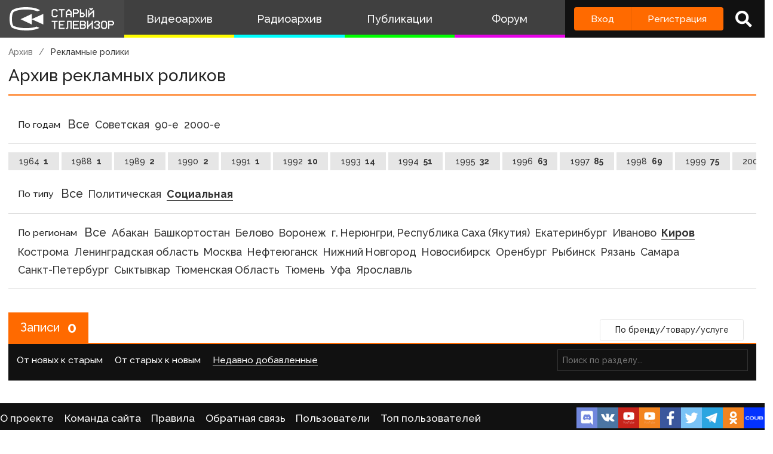

--- FILE ---
content_type: text/html; charset=UTF-8
request_url: https://staroetv.su/video/commercials?year=2001&region=%D0%9A%D0%B8%D1%80%D0%BE%D0%B2&type=social
body_size: 7817
content:
<!doctype html>
<html lang="ru">
<head>
    <meta charset="utf-8">
    <meta name="viewport" content="width=device-width, initial-scale=1.0, maximum-scale=1.0, user-scalable=no" />
        <title>    Архив рекламных роликов
 - Старый Телевизор</title>
        <meta name="csrf-token" content="Yjq9NvTAmvZQ65wH3cQsLXNbysAs26T5ZVCA2SwU">
                <link rel="stylesheet" href="/css/app.css?v=9052025-1">
        <link rel="icon" href="/favicon.ico?1" type="image/x-icon" />
    <meta name="google-site-verification" content="hzQA7v3s7GcLa45qSrEmM-tDrjNRl8K0bspcnBencP0" />
    <meta name="yandex-verification" content="844947ab3de2442b" />
</head>
<body  class="theme-light" >
    <div class="main">
        <div class="sidebar__container">
    <div class="sidebar">
        <a href="/" class="sidebar__title">
            <svg class="sidebar__logo" xmlns:dc="http://purl.org/dc/elements/1.1/" xmlns:cc="http://creativecommons.org/ns#" xmlns:rdf="http://www.w3.org/1999/02/22-rdf-syntax-ns#" xmlns:svg="http://www.w3.org/2000/svg" xmlns="http://www.w3.org/2000/svg" xmlns:sodipodi="http://sodipodi.sourceforge.net/DTD/sodipodi-0.dtd" xmlns:inkscape="http://www.inkscape.org/namespaces/inkscape" width="134" height="30" viewBox="0 0 134 30" fill="none" version="1.1" id="svg2468" sodipodi:docname="stv_2020_hrz_2line_televizor.svg" inkscape:version="0.92.5 (2060ec1f9f, 2020-04-08)">
    <defs id="defs2472"/>
    <sodipodi:namedview pagecolor="#ffffff" bordercolor="#666666" borderopacity="1" objecttolerance="10" gridtolerance="10" guidetolerance="10" inkscape:pageopacity="0" inkscape:pageshadow="2" inkscape:window-width="1833" inkscape:window-height="1057" id="namedview2470" showgrid="false" inkscape:zoom="2.8283582" inkscape:cx="67" inkscape:cy="15" inkscape:window-x="-8" inkscape:window-y="-8" inkscape:window-maximized="1" inkscape:current-layer="svg2468"/>
    <path d="M 21 0 C 7.15384 0 3 4.21875 3 4.21875 C 3 4.21875 0 6.499975 0 15.234375 C 0 23.968775 3 26.25 3 26.25 C 3 26.25 8.53846 30 21 30 C 30.6593 30 36.159531 27.747675 38.144531 26.734375 L 34.439453 25.041016 C 34.225753 25.115616 33.999919 25.189725 33.761719 25.265625 C 31.116519 26.108425 26.9245 27 21 27 C 15.0755 27 10.883491 26.108425 8.2382812 25.265625 C 6.9135712 24.843525 5.9689856 24.432131 5.3847656 24.144531 C 5.1578756 24.032731 4.9856944 23.938894 4.8652344 23.871094 C 4.7428044 23.717394 4.502705 23.377803 4.234375 22.783203 C 3.690445 21.577803 3 19.258675 3 15.234375 C 3 11.209975 3.690445 8.8909769 4.234375 7.6855469 C 4.506905 7.0815869 4.7504938 6.7400737 4.8710938 6.5898438 C 4.8945838 6.5605837 4.9132544 6.5378344 4.9277344 6.5214844 L 4.9863281 6.4765625 L 5.0898438 6.3730469 L 5.1074219 6.3574219 C 5.1645419 6.3105719 5.2944394 6.2102956 5.5058594 6.0722656 C 5.9275594 5.7969356 6.68622 5.3648694 7.875 4.9121094 C 10.25105 4.0071594 14.3816 3 21 3 C 27.6184 3 31.749 4.0071594 34.125 4.9121094 C 34.6534 5.1133394 35.096091 5.3114075 35.462891 5.4921875 L 38.740234 3.9941406 C 37.646634 3.1204506 32.9076 0 21 0 z M 101.72852 1 L 101.72852 2.5 L 102.47852 2.5 L 102.47852 3.25 L 103.22852 3.25 L 103.22852 4 L 104.72852 4 L 104.72852 3.25 L 105.47852 3.25 L 105.47852 2.5 L 106.22852 2.5 L 106.22852 1 L 104.72852 1 L 104.72852 1.75 L 103.22852 1.75 L 103.22852 1 L 101.72852 1 z M 55.25 2.5 L 55.25 3.25 L 54.5 3.25 L 54.5 4 L 53.75 4 L 53.75 11.5 L 54.5 11.5 L 54.5 12.25 L 55.25 12.25 L 55.25 13 L 59.75 13 L 59.75 12.25 L 60.5 12.25 L 60.5 11.5 L 61.25 11.5 L 61.25 10 L 59.75 10 L 59.75 10.75 L 59 10.75 L 59 11.5 L 56 11.5 L 56 10.75 L 55.25 10.75 L 55.25 4.75 L 56 4.75 L 56 4 L 59 4 L 59 4.75 L 59.75 4.75 L 59.75 5.5 L 61.25 5.5 L 61.25 4 L 60.5 4 L 60.5 3.25 L 59.75 3.25 L 59.75 2.5 L 55.25 2.5 z M 62.744141 2.5 L 62.744141 4 L 65.744141 4 L 65.744141 13 L 67.244141 13 L 67.244141 4 L 70.244141 4 L 70.244141 2.5 L 62.744141 2.5 z M 74.738281 2.5 L 74.738281 3.25 L 73.988281 3.25 L 73.988281 4 L 73.238281 4 L 73.238281 4.75 L 72.488281 4.75 L 72.488281 5.5 L 71.738281 5.5 L 71.738281 13 L 73.238281 13 L 73.238281 10 L 77.738281 10 L 77.738281 13 L 79.238281 13 L 79.238281 5.5 L 78.488281 5.5 L 78.488281 4.75 L 77.738281 4.75 L 77.738281 4 L 76.988281 4 L 76.988281 3.25 L 76.238281 3.25 L 76.238281 2.5 L 74.738281 2.5 z M 80.732422 2.5 L 80.732422 13 L 82.232422 13 L 82.232422 8.5 L 86.732422 8.5 L 86.732422 7.75 L 87.482422 7.75 L 87.482422 7 L 88.232422 7 L 88.232422 4 L 87.482422 4 L 87.482422 3.25 L 86.732422 3.25 L 86.732422 2.5 L 80.732422 2.5 z M 89.726562 2.5 L 89.726562 13 L 94.226562 13 L 94.226562 12.25 L 94.976562 12.25 L 94.976562 11.5 L 95.726562 11.5 L 95.726562 8.5 L 94.976562 8.5 L 94.976562 7.75 L 94.226562 7.75 L 94.226562 7 L 91.226562 7 L 91.226562 2.5 L 89.726562 2.5 z M 97.226562 2.5 L 97.226562 13 L 98.726562 13 L 98.726562 2.5 L 97.226562 2.5 z M 82.232422 4 L 85.982422 4 L 85.982422 4.75 L 86.732422 4.75 L 86.732422 6.25 L 85.982422 6.25 L 85.982422 7 L 82.232422 7 L 82.232422 4 z M 100.22852 4 L 100.22852 13 L 101.72852 13 L 101.72852 10.75 L 102.47852 10.75 L 102.47852 10 L 103.22852 10 L 103.22852 9.25 L 103.97852 9.25 L 103.97852 8.5 L 104.72852 8.5 L 104.72852 7.75 L 105.47852 7.75 L 105.47852 7 L 106.22852 7 L 106.22852 13 L 107.72852 13 L 107.72852 4 L 106.22852 4 L 106.22852 4.75 L 105.47852 4.75 L 105.47852 5.5 L 104.72852 5.5 L 104.72852 6.25 L 103.97852 6.25 L 103.97852 7 L 103.22852 7 L 103.22852 7.75 L 102.47852 7.75 L 102.47852 8.5 L 101.72852 8.5 L 101.72852 4 L 100.22852 4 z M 74.738281 4.75 L 76.238281 4.75 L 76.238281 5.5 L 76.988281 5.5 L 76.988281 6.25 L 77.738281 6.25 L 77.738281 8.5 L 73.238281 8.5 L 73.238281 6.25 L 73.988281 6.25 L 73.988281 5.5 L 74.738281 5.5 L 74.738281 4.75 z M 91.226562 8.5 L 93.476562 8.5 L 93.476562 9.25 L 94.226562 9.25 L 94.226562 10.75 L 93.476562 10.75 L 93.476562 11.5 L 91.226562 11.5 L 91.226562 8.5 z M 28.292969 8.6835938 L 14 15.5 L 28.292969 22.316406 L 28.292969 15.59375 L 43 22.316406 L 43 8.6835938 L 28.292969 15.40625 L 28.292969 8.6835938 z M 53.75 17.5 L 53.75 19 L 56.75 19 L 56.75 28 L 58.25 28 L 58.25 19 L 61.25 19 L 61.25 17.5 L 53.75 17.5 z M 62.744141 17.5 L 62.744141 28 L 70.244141 28 L 70.244141 26.5 L 64.244141 26.5 L 64.244141 23.5 L 68.744141 23.5 L 68.744141 22 L 64.244141 22 L 64.244141 19 L 70.244141 19 L 70.244141 17.5 L 62.744141 17.5 z M 73.238281 17.5 L 73.238281 26.5 L 71.738281 26.5 L 71.738281 28 L 73.988281 28 L 73.988281 27.25 L 74.738281 27.25 L 74.738281 19 L 77.738281 19 L 77.738281 28 L 79.238281 28 L 79.238281 17.5 L 73.238281 17.5 z M 80.732422 17.5 L 80.732422 28 L 88.232422 28 L 88.232422 26.5 L 82.232422 26.5 L 82.232422 23.5 L 86.732422 23.5 L 86.732422 22 L 82.232422 22 L 82.232422 19 L 88.232422 19 L 88.232422 17.5 L 80.732422 17.5 z M 89.726562 17.5 L 89.726562 28 L 95.726562 28 L 95.726562 27.25 L 96.476562 27.25 L 96.476562 26.5 L 97.226562 26.5 L 97.226562 23.5 L 96.476562 23.5 L 96.476562 22 L 97.226562 22 L 97.226562 19 L 96.476562 19 L 96.476562 18.25 L 95.726562 18.25 L 95.726562 17.5 L 89.726562 17.5 z M 98.720703 17.5 L 98.720703 28 L 100.2207 28 L 100.2207 25.75 L 100.9707 25.75 L 100.9707 25 L 101.7207 25 L 101.7207 24.25 L 102.4707 24.25 L 102.4707 23.5 L 103.2207 23.5 L 103.2207 22.75 L 103.9707 22.75 L 103.9707 22 L 104.7207 22 L 104.7207 28 L 106.2207 28 L 106.2207 17.5 L 104.7207 17.5 L 104.7207 19.75 L 103.9707 19.75 L 103.9707 20.5 L 103.2207 20.5 L 103.2207 21.25 L 102.4707 21.25 L 102.4707 22 L 101.7207 22 L 101.7207 22.75 L 100.9707 22.75 L 100.9707 23.5 L 100.2207 23.5 L 100.2207 17.5 L 98.720703 17.5 z M 109.21484 17.5 L 109.21484 18.25 L 108.46484 18.25 L 108.46484 19 L 107.71484 19 L 107.71484 20.5 L 109.21484 20.5 L 109.21484 19.75 L 109.96484 19.75 L 109.96484 19 L 112.96484 19 L 112.96484 19.75 L 113.71484 19.75 L 113.71484 21.25 L 112.96484 21.25 L 112.96484 22 L 110.71484 22 L 110.71484 23.5 L 112.96484 23.5 L 112.96484 24.25 L 113.71484 24.25 L 113.71484 25.75 L 112.96484 25.75 L 112.96484 26.5 L 109.96484 26.5 L 109.96484 25.75 L 109.21484 25.75 L 109.21484 25 L 107.71484 25 L 107.71484 26.5 L 108.46484 26.5 L 108.46484 27.25 L 109.21484 27.25 L 109.21484 28 L 113.71484 28 L 113.71484 27.25 L 114.46484 27.25 L 114.46484 26.5 L 115.21484 26.5 L 115.21484 23.5 L 114.46484 23.5 L 114.46484 22 L 115.21484 22 L 115.21484 19 L 114.46484 19 L 114.46484 18.25 L 113.71484 18.25 L 113.71484 17.5 L 109.21484 17.5 z M 118.20898 17.5 L 118.20898 18.25 L 117.45898 18.25 L 117.45898 19 L 116.70898 19 L 116.70898 26.5 L 117.45898 26.5 L 117.45898 27.25 L 118.20898 27.25 L 118.20898 28 L 122.70898 28 L 122.70898 27.25 L 123.45898 27.25 L 123.45898 26.5 L 124.20898 26.5 L 124.20898 19 L 123.45898 19 L 123.45898 18.25 L 122.70898 18.25 L 122.70898 17.5 L 118.20898 17.5 z M 125.70312 17.5 L 125.70312 28 L 127.20312 28 L 127.20312 23.5 L 131.70312 23.5 L 131.70312 22.75 L 132.45312 22.75 L 132.45312 22 L 133.20312 22 L 133.20312 19 L 132.45312 19 L 132.45312 18.25 L 131.70312 18.25 L 131.70312 17.5 L 125.70312 17.5 z M 91.226562 19 L 94.976562 19 L 94.976562 19.75 L 95.726562 19.75 L 95.726562 21.25 L 94.976562 21.25 L 94.976562 22 L 91.226562 22 L 91.226562 19 z M 118.95898 19 L 121.95898 19 L 121.95898 19.75 L 122.70898 19.75 L 122.70898 25.75 L 121.95898 25.75 L 121.95898 26.5 L 118.95898 26.5 L 118.95898 25.75 L 118.20898 25.75 L 118.20898 19.75 L 118.95898 19.75 L 118.95898 19 z M 127.20312 19 L 130.95312 19 L 130.95312 19.75 L 131.70312 19.75 L 131.70312 21.25 L 130.95312 21.25 L 130.95312 22 L 127.20312 22 L 127.20312 19 z M 91.226562 23.5 L 94.976562 23.5 L 94.976562 24.25 L 95.726562 24.25 L 95.726562 25.75 L 94.976562 25.75 L 94.976562 26.5 L 91.226562 26.5 L 91.226562 23.5 z " id="path2462"/>
</svg>
            <!--
            <img class="sidebar__logo sidebar__logo--shadow" src="/pictures/logo.png"/>
            -->
        </a>
        <div class="sidebar__menu">
            <a class="sidebar__menu__link sidebar__menu__link--with-icon" href="/video">
                <!--<img class="sidebar__menu__link__icon" src="/img/new/vhs.png"/> -->
                Видеоархив
            </a>
            <a class="sidebar__menu__link sidebar__menu__link--with-icon" href="/radio">
                <!--<img class="sidebar__menu__link__icon" src="/img/new/audio.png"/>-->
                Радиоархив
            </a>
            <a class="sidebar__menu__link" href="/articles">Публикации</a>
            <a class="sidebar__menu__link" href="/forum">Форум</a>
        </div>
        <div class="auth-panel ">
                                        <div class="buttons-row">
                    <a class="button button--login" href="/login">Вход</a>
                    <a class="button button--register" href="/register">Регистрация</a>
                </div>
                <a class="auth-panel__button auth-panel__button--search">
                    <span class="tooltip">Поиск</span>
                    <i class="fa fa-search"></i>
                </a>
                <a class="auth-panel__button auth-panel__button--menu">
                    <i class="fa fa-bars"></i>
                    <span class="auth-panel__button--menu__text">Меню</span>
                </a>
                    </div>
    </div>
</div>
<div class="mobile-menu" style="display: none">
    <div class="mobile-menu__items">
        <a class="mobile-menu__item" href="/video">Видеоархив</a>
        <a class="mobile-menu__item" href="/radio">Радиоархив</a>
        <a class="mobile-menu__item" href="/articles">Публикации</a>
        <a class="mobile-menu__item" href="/forum">Форум</a>
        <div class="mobile-menu__delimiter"></div>
        <a class="mobile-menu__item mobile-menu__item--search">
            <i class="fa fa-search"></i>
            Поиск
        </a>
                </div>
    </div>
<div class="site-search" style="display: none">
    <div class="container">
        <div class="site-search__inner">
            <a class="site-search__close">
                <i class="fa fa-times"></i>
            </a>
            <div class="site-search__top search-input-container">
                <input class="input site-search__input" placeholder="Поиск по сайту...">
            </div>
            <div class="site-search__results">

            </div>
        </div>
    </div>
</div>


        <div class="content">
            <div id="app" class="content">
                                                    <title>    Архив рекламных роликов
 - Старый Телевизор</title>
                
                <div class="container " id="pjax-container">
                        <div class="inner-page commercials-list-page">
        <div class="breadcrumbs">
            <a class="breadcrumbs__item" href="/video">Архив</a>
            <a class="breadcrumbs__item breadcrumbs__item--current">Рекламные ролики</a>
        </div>
        <div class="inner-page__header">
            <div class="inner-page__header__title">Архив рекламных роликов</div>
            <div class="inner-page__header__right">

            </div>
        </div>
        <div class="inner-page__content inner-page__content--no-padding">
            <div class="box">
                <div class="box__inner">
                    <div class="channels-list-page__tabs">

                        <div class="top-list">
                            <span class="top-list__heading">По годам</span>
                            <a class="top-list__item top-list__item--all " href="/video/commercials?region=%D0%9A%D0%B8%D1%80%D0%BE%D0%B2&amp;type=social">
                                <span class="top-list__item__name">Все</span>
                            </a>
                                                            <a class="top-list__item " href="/video/commercials?region=%D0%9A%D0%B8%D1%80%D0%BE%D0%B2&amp;type=social&amp;year_end=1991">
                                    <span class="top-list__item__name">Советская</span>
                                </a>
                                                            <a class="top-list__item " href="/video/commercials?region=%D0%9A%D0%B8%D1%80%D0%BE%D0%B2&amp;type=social&amp;year_start=1992&amp;year_end=1999">
                                    <span class="top-list__item__name">90-е</span>
                                </a>
                                                            <a class="top-list__item " href="/video/commercials?region=%D0%9A%D0%B8%D1%80%D0%BE%D0%B2&amp;type=social&amp;year_start=2000&amp;year_end=2011">
                                    <span class="top-list__item__name">2000-е</span>
                                </a>
                                                    </div>
                        <div class="categories-list">
                                                            <a class="category "  href="/video/commercials?year=1964&amp;region=%D0%9A%D0%B8%D1%80%D0%BE%D0%B2&amp;type=social" >
                                    1964
                                    <span class="category__count">1</span>
                                </a>
                                                            <a class="category "  href="/video/commercials?year=1988&amp;region=%D0%9A%D0%B8%D1%80%D0%BE%D0%B2&amp;type=social" >
                                    1988
                                    <span class="category__count">1</span>
                                </a>
                                                            <a class="category "  href="/video/commercials?year=1989&amp;region=%D0%9A%D0%B8%D1%80%D0%BE%D0%B2&amp;type=social" >
                                    1989
                                    <span class="category__count">2</span>
                                </a>
                                                            <a class="category "  href="/video/commercials?year=1990&amp;region=%D0%9A%D0%B8%D1%80%D0%BE%D0%B2&amp;type=social" >
                                    1990
                                    <span class="category__count">2</span>
                                </a>
                                                            <a class="category "  href="/video/commercials?year=1991&amp;region=%D0%9A%D0%B8%D1%80%D0%BE%D0%B2&amp;type=social" >
                                    1991
                                    <span class="category__count">1</span>
                                </a>
                                                            <a class="category "  href="/video/commercials?year=1992&amp;region=%D0%9A%D0%B8%D1%80%D0%BE%D0%B2&amp;type=social" >
                                    1992
                                    <span class="category__count">10</span>
                                </a>
                                                            <a class="category "  href="/video/commercials?year=1993&amp;region=%D0%9A%D0%B8%D1%80%D0%BE%D0%B2&amp;type=social" >
                                    1993
                                    <span class="category__count">14</span>
                                </a>
                                                            <a class="category "  href="/video/commercials?year=1994&amp;region=%D0%9A%D0%B8%D1%80%D0%BE%D0%B2&amp;type=social" >
                                    1994
                                    <span class="category__count">51</span>
                                </a>
                                                            <a class="category "  href="/video/commercials?year=1995&amp;region=%D0%9A%D0%B8%D1%80%D0%BE%D0%B2&amp;type=social" >
                                    1995
                                    <span class="category__count">32</span>
                                </a>
                                                            <a class="category "  href="/video/commercials?year=1996&amp;region=%D0%9A%D0%B8%D1%80%D0%BE%D0%B2&amp;type=social" >
                                    1996
                                    <span class="category__count">63</span>
                                </a>
                                                            <a class="category "  href="/video/commercials?year=1997&amp;region=%D0%9A%D0%B8%D1%80%D0%BE%D0%B2&amp;type=social" >
                                    1997
                                    <span class="category__count">85</span>
                                </a>
                                                            <a class="category "  href="/video/commercials?year=1998&amp;region=%D0%9A%D0%B8%D1%80%D0%BE%D0%B2&amp;type=social" >
                                    1998
                                    <span class="category__count">69</span>
                                </a>
                                                            <a class="category "  href="/video/commercials?year=1999&amp;region=%D0%9A%D0%B8%D1%80%D0%BE%D0%B2&amp;type=social" >
                                    1999
                                    <span class="category__count">75</span>
                                </a>
                                                            <a class="category "  href="/video/commercials?year=2000&amp;region=%D0%9A%D0%B8%D1%80%D0%BE%D0%B2&amp;type=social" >
                                    2000
                                    <span class="category__count">117</span>
                                </a>
                                                            <a class="category  category--active "  href="/video/commercials?region=%D0%9A%D0%B8%D1%80%D0%BE%D0%B2&amp;type=social" >
                                    2001
                                    <span class="category__count">22</span>
                                </a>
                                                            <a class="category "  href="/video/commercials?year=2002&amp;region=%D0%9A%D0%B8%D1%80%D0%BE%D0%B2&amp;type=social" >
                                    2002
                                    <span class="category__count">94</span>
                                </a>
                                                            <a class="category "  href="/video/commercials?year=2003&amp;region=%D0%9A%D0%B8%D1%80%D0%BE%D0%B2&amp;type=social" >
                                    2003
                                    <span class="category__count">77</span>
                                </a>
                                                            <a class="category "  href="/video/commercials?year=2004&amp;region=%D0%9A%D0%B8%D1%80%D0%BE%D0%B2&amp;type=social" >
                                    2004
                                    <span class="category__count">107</span>
                                </a>
                                                            <a class="category "  href="/video/commercials?year=2005&amp;region=%D0%9A%D0%B8%D1%80%D0%BE%D0%B2&amp;type=social" >
                                    2005
                                    <span class="category__count">3</span>
                                </a>
                                                            <a class="category "  href="/video/commercials?year=2006&amp;region=%D0%9A%D0%B8%D1%80%D0%BE%D0%B2&amp;type=social" >
                                    2006
                                    <span class="category__count">131</span>
                                </a>
                                                            <a class="category "  href="/video/commercials?year=2007&amp;region=%D0%9A%D0%B8%D1%80%D0%BE%D0%B2&amp;type=social" >
                                    2007
                                    <span class="category__count">26</span>
                                </a>
                                                            <a class="category "  href="/video/commercials?year=2008&amp;region=%D0%9A%D0%B8%D1%80%D0%BE%D0%B2&amp;type=social" >
                                    2008
                                    <span class="category__count">7</span>
                                </a>
                                                            <a class="category "  href="/video/commercials?year=2009&amp;region=%D0%9A%D0%B8%D1%80%D0%BE%D0%B2&amp;type=social" >
                                    2009
                                    <span class="category__count">1</span>
                                </a>
                                                            <a class="category "  href="/video/commercials?year=2010&amp;region=%D0%9A%D0%B8%D1%80%D0%BE%D0%B2&amp;type=social" >
                                    2010
                                    <span class="category__count">2</span>
                                </a>
                                                        <a class="category " href="/video/commercials?year=2001&amp;region=%D0%9A%D0%B8%D1%80%D0%BE%D0%B2&amp;type=social">
                                Не указано <span class="category__count">0</span>
                            </a>
                        </div>
                        <!--
                        <div class="top-list">

                        </div>
                        -->
                        <div class="top-list">
                            <span class="top-list__heading">По типу</span>
                            <a class="top-list__item top-list__item--all " href="/video/commercials?year=2001&amp;region=%D0%9A%D0%B8%D1%80%D0%BE%D0%B2">
                                <span class="top-list__item__name">Все</span>
                            </a>
                                                            <a class="top-list__item " href="/video/commercials?year=2001&amp;region=%D0%9A%D0%B8%D1%80%D0%BE%D0%B2&amp;type=political">
                                    <span class="top-list__item__name">Политическая</span>
                                </a>
                                                            <a class="top-list__item  top-list__item--active " href="/video/commercials?year=2001&amp;region=%D0%9A%D0%B8%D1%80%D0%BE%D0%B2&amp;type=social">
                                    <span class="top-list__item__name">Социальная</span>
                                </a>
                                                    </div>
                        <div class="top-list top-list--short">
                            <span class="top-list__heading">По регионам</span>

                            <a class="top-list__item top-list__item--all " href="/video/commercials?year=2001&amp;type=social">
                                <span class="top-list__item__name">Все</span>
                            </a>
                                                            <a class="top-list__item " href="/video/commercials?year=2001&amp;region=%D0%90%D0%B1%D0%B0%D0%BA%D0%B0%D0%BD&amp;type=social">
                                    <span class="top-list__item__name">Абакан</span>
                                </a>
                                                            <a class="top-list__item " href="/video/commercials?year=2001&amp;region=%D0%91%D0%B0%D1%88%D0%BA%D0%BE%D1%80%D1%82%D0%BE%D1%81%D1%82%D0%B0%D0%BD&amp;type=social">
                                    <span class="top-list__item__name">Башкортостан</span>
                                </a>
                                                            <a class="top-list__item " href="/video/commercials?year=2001&amp;region=%D0%91%D0%B5%D0%BB%D0%BE%D0%B2%D0%BE&amp;type=social">
                                    <span class="top-list__item__name">Белово</span>
                                </a>
                                                            <a class="top-list__item " href="/video/commercials?year=2001&amp;region=%D0%92%D0%BE%D1%80%D0%BE%D0%BD%D0%B5%D0%B6&amp;type=social">
                                    <span class="top-list__item__name">Воронеж</span>
                                </a>
                                                            <a class="top-list__item " href="/video/commercials?year=2001&amp;region=%D0%B3.+%D0%9D%D0%B5%D1%80%D1%8E%D0%BD%D0%B3%D1%80%D0%B8%2C+%D0%A0%D0%B5%D1%81%D0%BF%D1%83%D0%B1%D0%BB%D0%B8%D0%BA%D0%B0+%D0%A1%D0%B0%D1%85%D0%B0+%28%D0%AF%D0%BA%D1%83%D1%82%D0%B8%D1%8F%29&amp;type=social">
                                    <span class="top-list__item__name">г. Нерюнгри, Республика Саха (Якутия)</span>
                                </a>
                                                            <a class="top-list__item " href="/video/commercials?year=2001&amp;region=%D0%95%D0%BA%D0%B0%D1%82%D0%B5%D1%80%D0%B8%D0%BD%D0%B1%D1%83%D1%80%D0%B3&amp;type=social">
                                    <span class="top-list__item__name">Екатеринбург</span>
                                </a>
                                                            <a class="top-list__item " href="/video/commercials?year=2001&amp;region=%D0%98%D0%B2%D0%B0%D0%BD%D0%BE%D0%B2%D0%BE&amp;type=social">
                                    <span class="top-list__item__name">Иваново</span>
                                </a>
                                                            <a class="top-list__item  top-list__item--active " href="/video/commercials?year=2001&amp;region=%D0%9A%D0%B8%D1%80%D0%BE%D0%B2&amp;type=social">
                                    <span class="top-list__item__name">Киров</span>
                                </a>
                                                            <a class="top-list__item " href="/video/commercials?year=2001&amp;region=%D0%9A%D0%BE%D1%81%D1%82%D1%80%D0%BE%D0%BC%D0%B0&amp;type=social">
                                    <span class="top-list__item__name">Кострома</span>
                                </a>
                                                            <a class="top-list__item " href="/video/commercials?year=2001&amp;region=%D0%9B%D0%B5%D0%BD%D0%B8%D0%BD%D0%B3%D1%80%D0%B0%D0%B4%D1%81%D0%BA%D0%B0%D1%8F+%D0%BE%D0%B1%D0%BB%D0%B0%D1%81%D1%82%D1%8C&amp;type=social">
                                    <span class="top-list__item__name">Ленинградская область</span>
                                </a>
                                                            <a class="top-list__item " href="/video/commercials?year=2001&amp;region=%D0%9C%D0%BE%D1%81%D0%BA%D0%B2%D0%B0&amp;type=social">
                                    <span class="top-list__item__name">Москва</span>
                                </a>
                                                            <a class="top-list__item " href="/video/commercials?year=2001&amp;region=%D0%9D%D0%B5%D1%84%D1%82%D0%B5%D1%8E%D0%B3%D0%B0%D0%BD%D1%81%D0%BA&amp;type=social">
                                    <span class="top-list__item__name">Нефтеюганск</span>
                                </a>
                                                            <a class="top-list__item " href="/video/commercials?year=2001&amp;region=%D0%9D%D0%B8%D0%B6%D0%BD%D0%B8%D0%B9+%D0%9D%D0%BE%D0%B2%D0%B3%D0%BE%D1%80%D0%BE%D0%B4&amp;type=social">
                                    <span class="top-list__item__name">Нижний Новгород</span>
                                </a>
                                                            <a class="top-list__item " href="/video/commercials?year=2001&amp;region=%D0%9D%D0%BE%D0%B2%D0%BE%D1%81%D0%B8%D0%B1%D0%B8%D1%80%D1%81%D0%BA&amp;type=social">
                                    <span class="top-list__item__name">Новосибирск</span>
                                </a>
                                                            <a class="top-list__item " href="/video/commercials?year=2001&amp;region=%D0%9E%D1%80%D0%B5%D0%BD%D0%B1%D1%83%D1%80%D0%B3&amp;type=social">
                                    <span class="top-list__item__name">Оренбург</span>
                                </a>
                                                            <a class="top-list__item " href="/video/commercials?year=2001&amp;region=%D0%A0%D1%8B%D0%B1%D0%B8%D0%BD%D1%81%D0%BA&amp;type=social">
                                    <span class="top-list__item__name">Рыбинск</span>
                                </a>
                                                            <a class="top-list__item " href="/video/commercials?year=2001&amp;region=%D0%A0%D1%8F%D0%B7%D0%B0%D0%BD%D1%8C&amp;type=social">
                                    <span class="top-list__item__name">Рязань</span>
                                </a>
                                                            <a class="top-list__item " href="/video/commercials?year=2001&amp;region=%D0%A1%D0%B0%D0%BC%D0%B0%D1%80%D0%B0&amp;type=social">
                                    <span class="top-list__item__name">Самара</span>
                                </a>
                                                            <a class="top-list__item " href="/video/commercials?year=2001&amp;region=%D0%A1%D0%B0%D0%BD%D0%BA%D1%82-%D0%9F%D0%B5%D1%82%D0%B5%D1%80%D0%B1%D1%83%D1%80%D0%B3&amp;type=social">
                                    <span class="top-list__item__name">Санкт-Петербург</span>
                                </a>
                                                            <a class="top-list__item " href="/video/commercials?year=2001&amp;region=%D0%A1%D1%8B%D0%BA%D1%82%D1%8B%D0%B2%D0%BA%D0%B0%D1%80&amp;type=social">
                                    <span class="top-list__item__name">Сыктывкар</span>
                                </a>
                                                            <a class="top-list__item " href="/video/commercials?year=2001&amp;region=%D0%A2%D1%8E%D0%BC%D0%B5%D0%BD%D1%81%D0%BA%D0%B0%D1%8F+%D0%9E%D0%B1%D0%BB%D0%B0%D1%81%D1%82%D1%8C&amp;type=social">
                                    <span class="top-list__item__name">Тюменская Область</span>
                                </a>
                                                            <a class="top-list__item " href="/video/commercials?year=2001&amp;region=%D0%A2%D1%8E%D0%BC%D0%B5%D0%BD%D1%8C&amp;type=social">
                                    <span class="top-list__item__name">Тюмень</span>
                                </a>
                                                            <a class="top-list__item " href="/video/commercials?year=2001&amp;region=%D0%A3%D1%84%D0%B0&amp;type=social">
                                    <span class="top-list__item__name">Уфа</span>
                                </a>
                                                            <a class="top-list__item " href="/video/commercials?year=2001&amp;region=%D0%AF%D1%80%D0%BE%D1%81%D0%BB%D0%B0%D0%B2%D0%BB%D1%8C&amp;type=social">
                                    <span class="top-list__item__name">Ярославль</span>
                                </a>
                                                    </div>
                    </div>
                </div>
            </div>
            <div class="commercials-list-page__bottom">
                <a class="button button--light commercials-list-page__brands" href="/video/commercials-search">По бренду/товару/услуге</a>
                <div class="box box--dark records-list__outer  records-list__outer--full-page " data-block-title="Записи" data-conditions="{&quot;is_radio&quot;:false,&quot;is_advertising&quot;:true,&quot;year&quot;:&quot;2001&quot;,&quot;region&quot;:&quot;\u041a\u0438\u0440\u043e\u0432&quot;,&quot;advertising_type&quot;:8}"  data-title-param="short_title" >
    <div class="box__heading">
        <div class="box__heading__inner">
            Записи <span class="box__heading__count">0</span>
        </div>
    </div>
    <div class="box__inner">
        <div class="records-list__filters">

            <div class="records-list__sort">
                <div class="records-list__sort__items">
                    <a class="records-list__sort__item " href="https://staroetv.su/video/commercials?year=2001&amp;region=%D0%9A%D0%B8%D1%80%D0%BE%D0%B2&amp;type=social&amp;sort=newer">От новых к старым</a>
                    <a class="records-list__sort__item " href="https://staroetv.su/video/commercials?year=2001&amp;region=%D0%9A%D0%B8%D1%80%D0%BE%D0%B2&amp;type=social&amp;sort=older">От старых к новым</a>
                    <a class="records-list__sort__item  records-list__sort__item--active " href="https://staroetv.su/video/commercials?year=2001&amp;region=%D0%9A%D0%B8%D1%80%D0%BE%D0%B2&amp;type=social&amp;sort=added">Недавно добавленные</a>
                </div>
                <select class="select-classic records-list__sort__mobile">
                    <option value="newer" >От новых к старым</option>
                    <option value="older" >От старых к новым</option>
                    <option value="added"  selected >Недавно добавленные</option>
                </select>
                <div class="records-list__sort__search search-input-container">
                    <input value="" class="input" placeholder="Поиск по разделу..."/>
                </div>
            </div>
                        
        </div>

                <div class="records-list  records-list--thumbs ">
                                </div>
        <div class="records-list__pager-container">
            
        </div>
    </div>
</div>
            </div>

        </div>
    </div>
                </div>
                            </div>
            <div class="footer">
    <div class="footer__menu">
        <div class="container">
            <div class="footer__menu__inner">
                <a class="footer__menu__link" href="/index/0-127">О проекте</a>
                <a class="footer__menu__link" href="/team">Команда сайта</a>
                <a class="footer__menu__link" href="/index/0-133">Правила</a>
                <a class="footer__menu__link" href="/contact">Обратная связь</a>
                <a class="footer__menu__link" href="/index/15">Пользователи</a>
                <a class="footer__menu__link" href="/top-list/videos">Топ пользователей</a>
                <div class="footer__social">
                    <div class="social-links">
    <a class="social-link" href="https://discord.gg/n7xm2mZ" target="_blank" rel="nofollow"><img src="/img/icon_s_discord.png" class="social-link__icon" alt="Discord" title="Discord"></a>
    <a class="social-link" href="https://vk.com/staroetv_su" target="_blank" rel="nofollow"><img src="/img/icon_s_vk.png" class="social-link__icon" alt="ВКонтакте" title="ВКонтакте"></a>
    <a class="social-link" href="http://www.youtube.com/user/staroetv" target="_blank" rel="nofollow"><img class="social-link__icon" alt="YouTube НовостиТВ" title="YouTube НовостиТВ" src="/img/icon_s_y1.png"></a>
    <a class="social-link" href="http://www.youtube.com/user/staroetvHistory" target="_blank" rel="nofollow"><img rel="nofollow" class="social-link__icon" alt="YouTube ИсторияТВ" title="YouTube ИсторияТВ" src="/img/icon_s_y2.png"></a>
    <a class="social-link" href="https://www.facebook.com/staroetv/" target="_blank" rel="nofollow"><img src="/img/icon_s_fb.png" class="social-link__icon" alt="Facebook" title="Facebook"></a>
    <a class="social-link" href="https://twitter.com/staroetv" target="_blank" rel="nofollow"><img src="/img/icon_s_twi.png" class="social-link__icon" alt="Twitter" title="Twitter"></a>
    <a class="social-link" href="https://t.me/staroetv" target="_blank" rel="nofollow"><img src="/img/icon_s_tgrm.png" class="social-link__icon" alt="Telegram" title="Telegram"></a>
    <a class="social-link" href="https://ok.ru/staroetv" target="_blank" rel="nofollow"><img src="/img/icon_s_ok.png" class="social-link__icon" alt="Одноклассники" title="Одноклассники"></a>
    <a class="social-link" href="http://coub.com/staroetv.su" target="_blank" rel="nofollow"><img rel="nofollow" class="social-link__icon" alt="Coub" title="Coub" src="/img/icon_s_coub.png"></a>
</div>
                </div>
            </div>
        </div>
    </div>
    <div class="footer__copyright">
        <div class="container">
            <div class="footer__copyright__inner">
                <div class="footer__copyright__text">
                    Дизайн и верстка сайта © «Старый телевизор»; 2008 - 2026
                    Все аудио- и видеоматериалы, размещённые на сайте, принадлежат их владельцам. Нахождение материалов на сайте не оспаривает авторские права их создателей.
                </div>
                <a class="footer__light-switch"></a>
           </div>
        </div>
    </div>
</div>
        </div>
    </div>
</body>
    <div id="login" data-title="Вход на сайт" style="display: none">
    <form class="form" method="POST" action="https://staroetv.su/login">
        <div class="modal-window__form">
          <div class="input-container">
                <label class="input-container__label">Логин или почта</label>
                <div class="input-container__inner">
                    <input class="input" name="login" value=""/>
                    <span class="input-container__message"></span>
                </div>
            </div>
            <div class="input-container">
                <label class="input-container__label">Пароль</label>
                <div class="input-container__inner">
                    <input class="input" type="password" name="password" value=""/>
                    <span class="input-container__message"></span>
                </div>
            </div>
            <div class="row">
                <div class="col">
                    <label class="input-container input-container--checkbox">
                        <input type="checkbox" name="remember" checked/>
                        <div class="input-container--checkbox__element"></div>
                        <div class="input-container__label">Запомнить меня</div>
                    </label>
                </div>
            </div>
            <div class="form__bottom">
                <div class="form__bottom__left">
                    <button class="button button--light">Войти</button>
                    <div class="response response--light"></div>
                </div>
                <div class="form__bottom__right">
                    <a class="form__bottom__link" href="/forgot-password">Забыли пароль?</a>
                    <a class="form__bottom__link" href="/register">Регистрация</a>
                </div>
            </div>
            <input type="hidden" name="_token" value="Yjq9NvTAmvZQ65wH3cQsLXNbysAs26T5ZVCA2SwU">        </div>
    </form>
</div><div id="survey" data-title="Опрос" style="display: none">
    <div class="modal-window__form">
         <h2>
             <a target="_blank" href="https://docs.google.com/forms/u/0/d/e/1FAIpQLSc8l9NAko8gy83iXok2r13BnuZ5vQWz-GMhj35sMkU7aNKnLA/formResponse">
                 Пройдите опрос по поводу развития проекта "Старый телевизор"
             </a>
         </h2>
        <div class="form__bottom">
            <div class="form__bottom__left">
                <button class="button button--light">Закрыть</button>
            </div>
        </div>
    </div>
</div>
<script src="https://yastatic.net/share2/share.js"></script>
<script src="https://www.google.com/recaptcha/api.js?render=6LccwdUZAAAAANbvD4YOUIKQXR77BP8Zg5A-a9UT"></script>
<script src="https://cdn.jsdelivr.net/npm/hls.js@1"></script>
    <script type="text/javascript" rel="script" src="/js/app.js?v=9052025-1"></script>
<script src="//cdn.ckeditor.com/4.12.1/standard/ckeditor.js"></script>
<script>
    $.ajaxSetup({headers: {'X-CSRF-TOKEN': $('meta[name="csrf-token"]').attr('content')}});
</script>
        <!-- Yandex.Metrika counter -->
    <script type="text/javascript" >
        (function(m,e,t,r,i,k,a){m[i]=m[i]||function(){(m[i].a=m[i].a||[]).push(arguments)};
            m[i].l=1*new Date();k=e.createElement(t),a=e.getElementsByTagName(t)[0],k.async=1,k.src=r,a.parentNode.insertBefore(k,a)})
        (window, document, "script", "https://mc.yandex.ru/metrika/tag.js", "ym");

        ym(4495546, "init", {
            clickmap:true,
            trackLinks:true,
            accurateTrackBounce:true,
            webvisor:true
        });
    </script>
    <noscript><div><img src="https://mc.yandex.ru/watch/4495546" style="position:absolute; left:-9999px;" alt="" /></div></noscript>
    <!-- /Yandex.Metrika counter -->
    </html>


--- FILE ---
content_type: text/html; charset=utf-8
request_url: https://www.google.com/recaptcha/api2/anchor?ar=1&k=6LccwdUZAAAAANbvD4YOUIKQXR77BP8Zg5A-a9UT&co=aHR0cHM6Ly9zdGFyb2V0di5zdTo0NDM.&hl=en&v=N67nZn4AqZkNcbeMu4prBgzg&size=invisible&anchor-ms=20000&execute-ms=30000&cb=gthwsl1g3bli
body_size: 48695
content:
<!DOCTYPE HTML><html dir="ltr" lang="en"><head><meta http-equiv="Content-Type" content="text/html; charset=UTF-8">
<meta http-equiv="X-UA-Compatible" content="IE=edge">
<title>reCAPTCHA</title>
<style type="text/css">
/* cyrillic-ext */
@font-face {
  font-family: 'Roboto';
  font-style: normal;
  font-weight: 400;
  font-stretch: 100%;
  src: url(//fonts.gstatic.com/s/roboto/v48/KFO7CnqEu92Fr1ME7kSn66aGLdTylUAMa3GUBHMdazTgWw.woff2) format('woff2');
  unicode-range: U+0460-052F, U+1C80-1C8A, U+20B4, U+2DE0-2DFF, U+A640-A69F, U+FE2E-FE2F;
}
/* cyrillic */
@font-face {
  font-family: 'Roboto';
  font-style: normal;
  font-weight: 400;
  font-stretch: 100%;
  src: url(//fonts.gstatic.com/s/roboto/v48/KFO7CnqEu92Fr1ME7kSn66aGLdTylUAMa3iUBHMdazTgWw.woff2) format('woff2');
  unicode-range: U+0301, U+0400-045F, U+0490-0491, U+04B0-04B1, U+2116;
}
/* greek-ext */
@font-face {
  font-family: 'Roboto';
  font-style: normal;
  font-weight: 400;
  font-stretch: 100%;
  src: url(//fonts.gstatic.com/s/roboto/v48/KFO7CnqEu92Fr1ME7kSn66aGLdTylUAMa3CUBHMdazTgWw.woff2) format('woff2');
  unicode-range: U+1F00-1FFF;
}
/* greek */
@font-face {
  font-family: 'Roboto';
  font-style: normal;
  font-weight: 400;
  font-stretch: 100%;
  src: url(//fonts.gstatic.com/s/roboto/v48/KFO7CnqEu92Fr1ME7kSn66aGLdTylUAMa3-UBHMdazTgWw.woff2) format('woff2');
  unicode-range: U+0370-0377, U+037A-037F, U+0384-038A, U+038C, U+038E-03A1, U+03A3-03FF;
}
/* math */
@font-face {
  font-family: 'Roboto';
  font-style: normal;
  font-weight: 400;
  font-stretch: 100%;
  src: url(//fonts.gstatic.com/s/roboto/v48/KFO7CnqEu92Fr1ME7kSn66aGLdTylUAMawCUBHMdazTgWw.woff2) format('woff2');
  unicode-range: U+0302-0303, U+0305, U+0307-0308, U+0310, U+0312, U+0315, U+031A, U+0326-0327, U+032C, U+032F-0330, U+0332-0333, U+0338, U+033A, U+0346, U+034D, U+0391-03A1, U+03A3-03A9, U+03B1-03C9, U+03D1, U+03D5-03D6, U+03F0-03F1, U+03F4-03F5, U+2016-2017, U+2034-2038, U+203C, U+2040, U+2043, U+2047, U+2050, U+2057, U+205F, U+2070-2071, U+2074-208E, U+2090-209C, U+20D0-20DC, U+20E1, U+20E5-20EF, U+2100-2112, U+2114-2115, U+2117-2121, U+2123-214F, U+2190, U+2192, U+2194-21AE, U+21B0-21E5, U+21F1-21F2, U+21F4-2211, U+2213-2214, U+2216-22FF, U+2308-230B, U+2310, U+2319, U+231C-2321, U+2336-237A, U+237C, U+2395, U+239B-23B7, U+23D0, U+23DC-23E1, U+2474-2475, U+25AF, U+25B3, U+25B7, U+25BD, U+25C1, U+25CA, U+25CC, U+25FB, U+266D-266F, U+27C0-27FF, U+2900-2AFF, U+2B0E-2B11, U+2B30-2B4C, U+2BFE, U+3030, U+FF5B, U+FF5D, U+1D400-1D7FF, U+1EE00-1EEFF;
}
/* symbols */
@font-face {
  font-family: 'Roboto';
  font-style: normal;
  font-weight: 400;
  font-stretch: 100%;
  src: url(//fonts.gstatic.com/s/roboto/v48/KFO7CnqEu92Fr1ME7kSn66aGLdTylUAMaxKUBHMdazTgWw.woff2) format('woff2');
  unicode-range: U+0001-000C, U+000E-001F, U+007F-009F, U+20DD-20E0, U+20E2-20E4, U+2150-218F, U+2190, U+2192, U+2194-2199, U+21AF, U+21E6-21F0, U+21F3, U+2218-2219, U+2299, U+22C4-22C6, U+2300-243F, U+2440-244A, U+2460-24FF, U+25A0-27BF, U+2800-28FF, U+2921-2922, U+2981, U+29BF, U+29EB, U+2B00-2BFF, U+4DC0-4DFF, U+FFF9-FFFB, U+10140-1018E, U+10190-1019C, U+101A0, U+101D0-101FD, U+102E0-102FB, U+10E60-10E7E, U+1D2C0-1D2D3, U+1D2E0-1D37F, U+1F000-1F0FF, U+1F100-1F1AD, U+1F1E6-1F1FF, U+1F30D-1F30F, U+1F315, U+1F31C, U+1F31E, U+1F320-1F32C, U+1F336, U+1F378, U+1F37D, U+1F382, U+1F393-1F39F, U+1F3A7-1F3A8, U+1F3AC-1F3AF, U+1F3C2, U+1F3C4-1F3C6, U+1F3CA-1F3CE, U+1F3D4-1F3E0, U+1F3ED, U+1F3F1-1F3F3, U+1F3F5-1F3F7, U+1F408, U+1F415, U+1F41F, U+1F426, U+1F43F, U+1F441-1F442, U+1F444, U+1F446-1F449, U+1F44C-1F44E, U+1F453, U+1F46A, U+1F47D, U+1F4A3, U+1F4B0, U+1F4B3, U+1F4B9, U+1F4BB, U+1F4BF, U+1F4C8-1F4CB, U+1F4D6, U+1F4DA, U+1F4DF, U+1F4E3-1F4E6, U+1F4EA-1F4ED, U+1F4F7, U+1F4F9-1F4FB, U+1F4FD-1F4FE, U+1F503, U+1F507-1F50B, U+1F50D, U+1F512-1F513, U+1F53E-1F54A, U+1F54F-1F5FA, U+1F610, U+1F650-1F67F, U+1F687, U+1F68D, U+1F691, U+1F694, U+1F698, U+1F6AD, U+1F6B2, U+1F6B9-1F6BA, U+1F6BC, U+1F6C6-1F6CF, U+1F6D3-1F6D7, U+1F6E0-1F6EA, U+1F6F0-1F6F3, U+1F6F7-1F6FC, U+1F700-1F7FF, U+1F800-1F80B, U+1F810-1F847, U+1F850-1F859, U+1F860-1F887, U+1F890-1F8AD, U+1F8B0-1F8BB, U+1F8C0-1F8C1, U+1F900-1F90B, U+1F93B, U+1F946, U+1F984, U+1F996, U+1F9E9, U+1FA00-1FA6F, U+1FA70-1FA7C, U+1FA80-1FA89, U+1FA8F-1FAC6, U+1FACE-1FADC, U+1FADF-1FAE9, U+1FAF0-1FAF8, U+1FB00-1FBFF;
}
/* vietnamese */
@font-face {
  font-family: 'Roboto';
  font-style: normal;
  font-weight: 400;
  font-stretch: 100%;
  src: url(//fonts.gstatic.com/s/roboto/v48/KFO7CnqEu92Fr1ME7kSn66aGLdTylUAMa3OUBHMdazTgWw.woff2) format('woff2');
  unicode-range: U+0102-0103, U+0110-0111, U+0128-0129, U+0168-0169, U+01A0-01A1, U+01AF-01B0, U+0300-0301, U+0303-0304, U+0308-0309, U+0323, U+0329, U+1EA0-1EF9, U+20AB;
}
/* latin-ext */
@font-face {
  font-family: 'Roboto';
  font-style: normal;
  font-weight: 400;
  font-stretch: 100%;
  src: url(//fonts.gstatic.com/s/roboto/v48/KFO7CnqEu92Fr1ME7kSn66aGLdTylUAMa3KUBHMdazTgWw.woff2) format('woff2');
  unicode-range: U+0100-02BA, U+02BD-02C5, U+02C7-02CC, U+02CE-02D7, U+02DD-02FF, U+0304, U+0308, U+0329, U+1D00-1DBF, U+1E00-1E9F, U+1EF2-1EFF, U+2020, U+20A0-20AB, U+20AD-20C0, U+2113, U+2C60-2C7F, U+A720-A7FF;
}
/* latin */
@font-face {
  font-family: 'Roboto';
  font-style: normal;
  font-weight: 400;
  font-stretch: 100%;
  src: url(//fonts.gstatic.com/s/roboto/v48/KFO7CnqEu92Fr1ME7kSn66aGLdTylUAMa3yUBHMdazQ.woff2) format('woff2');
  unicode-range: U+0000-00FF, U+0131, U+0152-0153, U+02BB-02BC, U+02C6, U+02DA, U+02DC, U+0304, U+0308, U+0329, U+2000-206F, U+20AC, U+2122, U+2191, U+2193, U+2212, U+2215, U+FEFF, U+FFFD;
}
/* cyrillic-ext */
@font-face {
  font-family: 'Roboto';
  font-style: normal;
  font-weight: 500;
  font-stretch: 100%;
  src: url(//fonts.gstatic.com/s/roboto/v48/KFO7CnqEu92Fr1ME7kSn66aGLdTylUAMa3GUBHMdazTgWw.woff2) format('woff2');
  unicode-range: U+0460-052F, U+1C80-1C8A, U+20B4, U+2DE0-2DFF, U+A640-A69F, U+FE2E-FE2F;
}
/* cyrillic */
@font-face {
  font-family: 'Roboto';
  font-style: normal;
  font-weight: 500;
  font-stretch: 100%;
  src: url(//fonts.gstatic.com/s/roboto/v48/KFO7CnqEu92Fr1ME7kSn66aGLdTylUAMa3iUBHMdazTgWw.woff2) format('woff2');
  unicode-range: U+0301, U+0400-045F, U+0490-0491, U+04B0-04B1, U+2116;
}
/* greek-ext */
@font-face {
  font-family: 'Roboto';
  font-style: normal;
  font-weight: 500;
  font-stretch: 100%;
  src: url(//fonts.gstatic.com/s/roboto/v48/KFO7CnqEu92Fr1ME7kSn66aGLdTylUAMa3CUBHMdazTgWw.woff2) format('woff2');
  unicode-range: U+1F00-1FFF;
}
/* greek */
@font-face {
  font-family: 'Roboto';
  font-style: normal;
  font-weight: 500;
  font-stretch: 100%;
  src: url(//fonts.gstatic.com/s/roboto/v48/KFO7CnqEu92Fr1ME7kSn66aGLdTylUAMa3-UBHMdazTgWw.woff2) format('woff2');
  unicode-range: U+0370-0377, U+037A-037F, U+0384-038A, U+038C, U+038E-03A1, U+03A3-03FF;
}
/* math */
@font-face {
  font-family: 'Roboto';
  font-style: normal;
  font-weight: 500;
  font-stretch: 100%;
  src: url(//fonts.gstatic.com/s/roboto/v48/KFO7CnqEu92Fr1ME7kSn66aGLdTylUAMawCUBHMdazTgWw.woff2) format('woff2');
  unicode-range: U+0302-0303, U+0305, U+0307-0308, U+0310, U+0312, U+0315, U+031A, U+0326-0327, U+032C, U+032F-0330, U+0332-0333, U+0338, U+033A, U+0346, U+034D, U+0391-03A1, U+03A3-03A9, U+03B1-03C9, U+03D1, U+03D5-03D6, U+03F0-03F1, U+03F4-03F5, U+2016-2017, U+2034-2038, U+203C, U+2040, U+2043, U+2047, U+2050, U+2057, U+205F, U+2070-2071, U+2074-208E, U+2090-209C, U+20D0-20DC, U+20E1, U+20E5-20EF, U+2100-2112, U+2114-2115, U+2117-2121, U+2123-214F, U+2190, U+2192, U+2194-21AE, U+21B0-21E5, U+21F1-21F2, U+21F4-2211, U+2213-2214, U+2216-22FF, U+2308-230B, U+2310, U+2319, U+231C-2321, U+2336-237A, U+237C, U+2395, U+239B-23B7, U+23D0, U+23DC-23E1, U+2474-2475, U+25AF, U+25B3, U+25B7, U+25BD, U+25C1, U+25CA, U+25CC, U+25FB, U+266D-266F, U+27C0-27FF, U+2900-2AFF, U+2B0E-2B11, U+2B30-2B4C, U+2BFE, U+3030, U+FF5B, U+FF5D, U+1D400-1D7FF, U+1EE00-1EEFF;
}
/* symbols */
@font-face {
  font-family: 'Roboto';
  font-style: normal;
  font-weight: 500;
  font-stretch: 100%;
  src: url(//fonts.gstatic.com/s/roboto/v48/KFO7CnqEu92Fr1ME7kSn66aGLdTylUAMaxKUBHMdazTgWw.woff2) format('woff2');
  unicode-range: U+0001-000C, U+000E-001F, U+007F-009F, U+20DD-20E0, U+20E2-20E4, U+2150-218F, U+2190, U+2192, U+2194-2199, U+21AF, U+21E6-21F0, U+21F3, U+2218-2219, U+2299, U+22C4-22C6, U+2300-243F, U+2440-244A, U+2460-24FF, U+25A0-27BF, U+2800-28FF, U+2921-2922, U+2981, U+29BF, U+29EB, U+2B00-2BFF, U+4DC0-4DFF, U+FFF9-FFFB, U+10140-1018E, U+10190-1019C, U+101A0, U+101D0-101FD, U+102E0-102FB, U+10E60-10E7E, U+1D2C0-1D2D3, U+1D2E0-1D37F, U+1F000-1F0FF, U+1F100-1F1AD, U+1F1E6-1F1FF, U+1F30D-1F30F, U+1F315, U+1F31C, U+1F31E, U+1F320-1F32C, U+1F336, U+1F378, U+1F37D, U+1F382, U+1F393-1F39F, U+1F3A7-1F3A8, U+1F3AC-1F3AF, U+1F3C2, U+1F3C4-1F3C6, U+1F3CA-1F3CE, U+1F3D4-1F3E0, U+1F3ED, U+1F3F1-1F3F3, U+1F3F5-1F3F7, U+1F408, U+1F415, U+1F41F, U+1F426, U+1F43F, U+1F441-1F442, U+1F444, U+1F446-1F449, U+1F44C-1F44E, U+1F453, U+1F46A, U+1F47D, U+1F4A3, U+1F4B0, U+1F4B3, U+1F4B9, U+1F4BB, U+1F4BF, U+1F4C8-1F4CB, U+1F4D6, U+1F4DA, U+1F4DF, U+1F4E3-1F4E6, U+1F4EA-1F4ED, U+1F4F7, U+1F4F9-1F4FB, U+1F4FD-1F4FE, U+1F503, U+1F507-1F50B, U+1F50D, U+1F512-1F513, U+1F53E-1F54A, U+1F54F-1F5FA, U+1F610, U+1F650-1F67F, U+1F687, U+1F68D, U+1F691, U+1F694, U+1F698, U+1F6AD, U+1F6B2, U+1F6B9-1F6BA, U+1F6BC, U+1F6C6-1F6CF, U+1F6D3-1F6D7, U+1F6E0-1F6EA, U+1F6F0-1F6F3, U+1F6F7-1F6FC, U+1F700-1F7FF, U+1F800-1F80B, U+1F810-1F847, U+1F850-1F859, U+1F860-1F887, U+1F890-1F8AD, U+1F8B0-1F8BB, U+1F8C0-1F8C1, U+1F900-1F90B, U+1F93B, U+1F946, U+1F984, U+1F996, U+1F9E9, U+1FA00-1FA6F, U+1FA70-1FA7C, U+1FA80-1FA89, U+1FA8F-1FAC6, U+1FACE-1FADC, U+1FADF-1FAE9, U+1FAF0-1FAF8, U+1FB00-1FBFF;
}
/* vietnamese */
@font-face {
  font-family: 'Roboto';
  font-style: normal;
  font-weight: 500;
  font-stretch: 100%;
  src: url(//fonts.gstatic.com/s/roboto/v48/KFO7CnqEu92Fr1ME7kSn66aGLdTylUAMa3OUBHMdazTgWw.woff2) format('woff2');
  unicode-range: U+0102-0103, U+0110-0111, U+0128-0129, U+0168-0169, U+01A0-01A1, U+01AF-01B0, U+0300-0301, U+0303-0304, U+0308-0309, U+0323, U+0329, U+1EA0-1EF9, U+20AB;
}
/* latin-ext */
@font-face {
  font-family: 'Roboto';
  font-style: normal;
  font-weight: 500;
  font-stretch: 100%;
  src: url(//fonts.gstatic.com/s/roboto/v48/KFO7CnqEu92Fr1ME7kSn66aGLdTylUAMa3KUBHMdazTgWw.woff2) format('woff2');
  unicode-range: U+0100-02BA, U+02BD-02C5, U+02C7-02CC, U+02CE-02D7, U+02DD-02FF, U+0304, U+0308, U+0329, U+1D00-1DBF, U+1E00-1E9F, U+1EF2-1EFF, U+2020, U+20A0-20AB, U+20AD-20C0, U+2113, U+2C60-2C7F, U+A720-A7FF;
}
/* latin */
@font-face {
  font-family: 'Roboto';
  font-style: normal;
  font-weight: 500;
  font-stretch: 100%;
  src: url(//fonts.gstatic.com/s/roboto/v48/KFO7CnqEu92Fr1ME7kSn66aGLdTylUAMa3yUBHMdazQ.woff2) format('woff2');
  unicode-range: U+0000-00FF, U+0131, U+0152-0153, U+02BB-02BC, U+02C6, U+02DA, U+02DC, U+0304, U+0308, U+0329, U+2000-206F, U+20AC, U+2122, U+2191, U+2193, U+2212, U+2215, U+FEFF, U+FFFD;
}
/* cyrillic-ext */
@font-face {
  font-family: 'Roboto';
  font-style: normal;
  font-weight: 900;
  font-stretch: 100%;
  src: url(//fonts.gstatic.com/s/roboto/v48/KFO7CnqEu92Fr1ME7kSn66aGLdTylUAMa3GUBHMdazTgWw.woff2) format('woff2');
  unicode-range: U+0460-052F, U+1C80-1C8A, U+20B4, U+2DE0-2DFF, U+A640-A69F, U+FE2E-FE2F;
}
/* cyrillic */
@font-face {
  font-family: 'Roboto';
  font-style: normal;
  font-weight: 900;
  font-stretch: 100%;
  src: url(//fonts.gstatic.com/s/roboto/v48/KFO7CnqEu92Fr1ME7kSn66aGLdTylUAMa3iUBHMdazTgWw.woff2) format('woff2');
  unicode-range: U+0301, U+0400-045F, U+0490-0491, U+04B0-04B1, U+2116;
}
/* greek-ext */
@font-face {
  font-family: 'Roboto';
  font-style: normal;
  font-weight: 900;
  font-stretch: 100%;
  src: url(//fonts.gstatic.com/s/roboto/v48/KFO7CnqEu92Fr1ME7kSn66aGLdTylUAMa3CUBHMdazTgWw.woff2) format('woff2');
  unicode-range: U+1F00-1FFF;
}
/* greek */
@font-face {
  font-family: 'Roboto';
  font-style: normal;
  font-weight: 900;
  font-stretch: 100%;
  src: url(//fonts.gstatic.com/s/roboto/v48/KFO7CnqEu92Fr1ME7kSn66aGLdTylUAMa3-UBHMdazTgWw.woff2) format('woff2');
  unicode-range: U+0370-0377, U+037A-037F, U+0384-038A, U+038C, U+038E-03A1, U+03A3-03FF;
}
/* math */
@font-face {
  font-family: 'Roboto';
  font-style: normal;
  font-weight: 900;
  font-stretch: 100%;
  src: url(//fonts.gstatic.com/s/roboto/v48/KFO7CnqEu92Fr1ME7kSn66aGLdTylUAMawCUBHMdazTgWw.woff2) format('woff2');
  unicode-range: U+0302-0303, U+0305, U+0307-0308, U+0310, U+0312, U+0315, U+031A, U+0326-0327, U+032C, U+032F-0330, U+0332-0333, U+0338, U+033A, U+0346, U+034D, U+0391-03A1, U+03A3-03A9, U+03B1-03C9, U+03D1, U+03D5-03D6, U+03F0-03F1, U+03F4-03F5, U+2016-2017, U+2034-2038, U+203C, U+2040, U+2043, U+2047, U+2050, U+2057, U+205F, U+2070-2071, U+2074-208E, U+2090-209C, U+20D0-20DC, U+20E1, U+20E5-20EF, U+2100-2112, U+2114-2115, U+2117-2121, U+2123-214F, U+2190, U+2192, U+2194-21AE, U+21B0-21E5, U+21F1-21F2, U+21F4-2211, U+2213-2214, U+2216-22FF, U+2308-230B, U+2310, U+2319, U+231C-2321, U+2336-237A, U+237C, U+2395, U+239B-23B7, U+23D0, U+23DC-23E1, U+2474-2475, U+25AF, U+25B3, U+25B7, U+25BD, U+25C1, U+25CA, U+25CC, U+25FB, U+266D-266F, U+27C0-27FF, U+2900-2AFF, U+2B0E-2B11, U+2B30-2B4C, U+2BFE, U+3030, U+FF5B, U+FF5D, U+1D400-1D7FF, U+1EE00-1EEFF;
}
/* symbols */
@font-face {
  font-family: 'Roboto';
  font-style: normal;
  font-weight: 900;
  font-stretch: 100%;
  src: url(//fonts.gstatic.com/s/roboto/v48/KFO7CnqEu92Fr1ME7kSn66aGLdTylUAMaxKUBHMdazTgWw.woff2) format('woff2');
  unicode-range: U+0001-000C, U+000E-001F, U+007F-009F, U+20DD-20E0, U+20E2-20E4, U+2150-218F, U+2190, U+2192, U+2194-2199, U+21AF, U+21E6-21F0, U+21F3, U+2218-2219, U+2299, U+22C4-22C6, U+2300-243F, U+2440-244A, U+2460-24FF, U+25A0-27BF, U+2800-28FF, U+2921-2922, U+2981, U+29BF, U+29EB, U+2B00-2BFF, U+4DC0-4DFF, U+FFF9-FFFB, U+10140-1018E, U+10190-1019C, U+101A0, U+101D0-101FD, U+102E0-102FB, U+10E60-10E7E, U+1D2C0-1D2D3, U+1D2E0-1D37F, U+1F000-1F0FF, U+1F100-1F1AD, U+1F1E6-1F1FF, U+1F30D-1F30F, U+1F315, U+1F31C, U+1F31E, U+1F320-1F32C, U+1F336, U+1F378, U+1F37D, U+1F382, U+1F393-1F39F, U+1F3A7-1F3A8, U+1F3AC-1F3AF, U+1F3C2, U+1F3C4-1F3C6, U+1F3CA-1F3CE, U+1F3D4-1F3E0, U+1F3ED, U+1F3F1-1F3F3, U+1F3F5-1F3F7, U+1F408, U+1F415, U+1F41F, U+1F426, U+1F43F, U+1F441-1F442, U+1F444, U+1F446-1F449, U+1F44C-1F44E, U+1F453, U+1F46A, U+1F47D, U+1F4A3, U+1F4B0, U+1F4B3, U+1F4B9, U+1F4BB, U+1F4BF, U+1F4C8-1F4CB, U+1F4D6, U+1F4DA, U+1F4DF, U+1F4E3-1F4E6, U+1F4EA-1F4ED, U+1F4F7, U+1F4F9-1F4FB, U+1F4FD-1F4FE, U+1F503, U+1F507-1F50B, U+1F50D, U+1F512-1F513, U+1F53E-1F54A, U+1F54F-1F5FA, U+1F610, U+1F650-1F67F, U+1F687, U+1F68D, U+1F691, U+1F694, U+1F698, U+1F6AD, U+1F6B2, U+1F6B9-1F6BA, U+1F6BC, U+1F6C6-1F6CF, U+1F6D3-1F6D7, U+1F6E0-1F6EA, U+1F6F0-1F6F3, U+1F6F7-1F6FC, U+1F700-1F7FF, U+1F800-1F80B, U+1F810-1F847, U+1F850-1F859, U+1F860-1F887, U+1F890-1F8AD, U+1F8B0-1F8BB, U+1F8C0-1F8C1, U+1F900-1F90B, U+1F93B, U+1F946, U+1F984, U+1F996, U+1F9E9, U+1FA00-1FA6F, U+1FA70-1FA7C, U+1FA80-1FA89, U+1FA8F-1FAC6, U+1FACE-1FADC, U+1FADF-1FAE9, U+1FAF0-1FAF8, U+1FB00-1FBFF;
}
/* vietnamese */
@font-face {
  font-family: 'Roboto';
  font-style: normal;
  font-weight: 900;
  font-stretch: 100%;
  src: url(//fonts.gstatic.com/s/roboto/v48/KFO7CnqEu92Fr1ME7kSn66aGLdTylUAMa3OUBHMdazTgWw.woff2) format('woff2');
  unicode-range: U+0102-0103, U+0110-0111, U+0128-0129, U+0168-0169, U+01A0-01A1, U+01AF-01B0, U+0300-0301, U+0303-0304, U+0308-0309, U+0323, U+0329, U+1EA0-1EF9, U+20AB;
}
/* latin-ext */
@font-face {
  font-family: 'Roboto';
  font-style: normal;
  font-weight: 900;
  font-stretch: 100%;
  src: url(//fonts.gstatic.com/s/roboto/v48/KFO7CnqEu92Fr1ME7kSn66aGLdTylUAMa3KUBHMdazTgWw.woff2) format('woff2');
  unicode-range: U+0100-02BA, U+02BD-02C5, U+02C7-02CC, U+02CE-02D7, U+02DD-02FF, U+0304, U+0308, U+0329, U+1D00-1DBF, U+1E00-1E9F, U+1EF2-1EFF, U+2020, U+20A0-20AB, U+20AD-20C0, U+2113, U+2C60-2C7F, U+A720-A7FF;
}
/* latin */
@font-face {
  font-family: 'Roboto';
  font-style: normal;
  font-weight: 900;
  font-stretch: 100%;
  src: url(//fonts.gstatic.com/s/roboto/v48/KFO7CnqEu92Fr1ME7kSn66aGLdTylUAMa3yUBHMdazQ.woff2) format('woff2');
  unicode-range: U+0000-00FF, U+0131, U+0152-0153, U+02BB-02BC, U+02C6, U+02DA, U+02DC, U+0304, U+0308, U+0329, U+2000-206F, U+20AC, U+2122, U+2191, U+2193, U+2212, U+2215, U+FEFF, U+FFFD;
}

</style>
<link rel="stylesheet" type="text/css" href="https://www.gstatic.com/recaptcha/releases/N67nZn4AqZkNcbeMu4prBgzg/styles__ltr.css">
<script nonce="Az3_AT27Q5YWaNokSaGKQg" type="text/javascript">window['__recaptcha_api'] = 'https://www.google.com/recaptcha/api2/';</script>
<script type="text/javascript" src="https://www.gstatic.com/recaptcha/releases/N67nZn4AqZkNcbeMu4prBgzg/recaptcha__en.js" nonce="Az3_AT27Q5YWaNokSaGKQg">
      
    </script></head>
<body><div id="rc-anchor-alert" class="rc-anchor-alert"></div>
<input type="hidden" id="recaptcha-token" value="[base64]">
<script type="text/javascript" nonce="Az3_AT27Q5YWaNokSaGKQg">
      recaptcha.anchor.Main.init("[\x22ainput\x22,[\x22bgdata\x22,\x22\x22,\[base64]/[base64]/[base64]/bmV3IHJbeF0oY1swXSk6RT09Mj9uZXcgclt4XShjWzBdLGNbMV0pOkU9PTM/bmV3IHJbeF0oY1swXSxjWzFdLGNbMl0pOkU9PTQ/[base64]/[base64]/[base64]/[base64]/[base64]/[base64]/[base64]/[base64]\x22,\[base64]\x22,\x22RWdxw7vCjWYpw4LClUbDkcKQwoc/HMKEwoB8X8OiHy3Dsz1BwqFQw7Urwq/CkjrDtcKzOFvDtCTDmQ7DuDnCnE5VwpYlUVrCi3zCqFwfNsKCw4zDpsKfAzDDjlRww5jDvcO5wqNiGWzDuMKMRMKQLMOcwpd7EDPCjcKzYDrDtMK1C2ZRUsO9w73ChAvCm8KHw4PChCnCqCAew5nDksKuUsKUw7DCpMK+w7nCm2/DkwImBcOCGVrCtH7DmVUXGMKXJBsdw7tvFCtbA8OhwpXCtcKcf8Kqw5vDsGAEwqQdwqLClhnDuMOEwppiwrPDnwzDgz3Dhll8RMOgP0rCnA7Djz/CisOew7ghw4DCj8OWOivDriVMw4ZCS8KVKnLDuz0YRXTDm8KPZ0xQwoBow4tzwqQfwpVkccKoFMOMw6U3wpQqMsKvbMOVwo0Vw6HDt2dlwpxdwqzDo8Kkw7DCrwF7w4DCmcOzPcKSw5jCp8OJw6YHSik9DcO/UsOvGw0TwoQ+N8O0wqHDghEqCTnCmcK4wqB3DsKkcmfDu8KKHH5kwqx7w43DtFTChm90FhrCssKgNcKKwqY8dAR1Cx4uR8KAw7lbA8OhLcKJTyxaw77DtcKvwrYIJnTCrh/[base64]/[base64]/DtsOLQh/CqE/Di8Opw4TCkmbCocKYwrhFwqV8wpshwotxc8OBU3HCosOta3VtNMK1w5Bif1MFw7swwqLDpW9de8OwwoY7w5dXN8ORVcKBwoPDgsK0WEXCpyzCuE7DhcOoEMKQwoETGh7CshTCr8OvwobCpsKzw6bCrn7CkcOmwp3Dg8OuwrjCq8OoIsKZYEAYHCPCpcOsw6/DrRJrcAxSFMO4PRQBwovDhzLDpcOMwpjDp8ODw4bDvhPDggEQw7XCsDLDl0sEw5DCjMKKc8K9w4LDmcOPw6sOwoVCw4HCi0kow4lCw4dvUcKRwrLDkMOiKMK+wqnCnQnCscKEwpXCmMK/eXTCs8ONw6Iww4ZIw5UNw4YTw5zDr0nCl8K3w7jDn8Ktw7zDn8Odw6VRwo3DlC3DsUoGwp3DpwDDm8OjLDpsayHDv1vCiVwvBVxrw7rCtMK1wr7DusKjJsOpEzogw7NRw7BIw5jDl8KAw7F9GcOnXUZ/a8OOwrE+w6MXVjNAw4czbsO5w7UpwpzDpcKJw4I7wrrDnMORfsKTJsKTfcKKw7jDpcOzwo4bRxw/RU5IMMOEw6vDtcKCwqHCisOQwoxjwpkZE1xdTQjCuQ9Cw68QMMOWwpnCqQXDpsKdWgHDkMO0wprCv8KyCcOpw7/DhcOlw7vCll/Cikpyw57CvcOnwo0Ew5cAw4LCg8Otw5ESa8KKCsKrWcKgw4PDjHwEQEYKw4jCuR4WwrDCmcO0w79GE8OVw5tjw7/CtcKvw5xiwrEpDil1E8KjwrZswqRjbHnDscKYDQMzw5k9I3DCucO/w5lwecKvwp3Ds3sKwokzw5HCpGXDiE1bw5zDmR86KldvGXZzBcOSw6oTwrQHa8OCw70Hwql+UDvChMKow7ZPw7ZrDsKuwpjDkRpLwo/DjkvDthVna0Ydw5gifsO4OsK2w5Mpw6ArLcKiw5bCsGHDhDzCn8OBw7bCi8K2WyzDtQDCkXNawp0Ow5tdGAo4wobDhMKCJHpbfMOmw4pwDyB7woZTRCzCplhRacOwwoc1wottF8OmMsKRFAR3w7jCkRpbKSQ4GMOaw54TfcK/w4bCuRsNwqXCkMK1w70Qw5FGwrPDmsOnwoDDj8KbS3fDp8KOw5ZCw6Z/w7Vdw6t8PMKOc8K0wpE1w58SYCPCk2HCtcKpFsO/YzQjwogTccKkUgDCgSkNWcOhHsKqTMOQfsO3w4XCqsOaw6nCk8O7JcOTa8OTw47Cp0Inw6zDkyrCtMKITUvComIiNsOyeMKYworCqwlIesKjDcOaw4dtSsOyCzspa3/DlCAtw4XDgcO/w4w/wqYfNgdEBhvDhWvDvMKAwrg/[base64]/CpcKqwrInw7oyOXphJA1LRXJZw6ROwr/CusKwwqPCjjPDvsKzw4jDsH1Ow7Biw6Vhw7vDrgjDucOWw6rChMOmw4rCryMQacKcesKww7Nxd8KTwpXDm8OpOMOJd8Kxwo/[base64]/[base64]/wrFQwrbDocOKFl1IE8O0a8KAwpcawosfw4cwDkrDkjrDt8OPXhnCjMODbQ9mw4R3dMKVw5MzwpRDX1U+w6rDsjzDlBnDtcO6HMO/[base64]/CrsKBYl7CvRLDsgLDtcOsw5fDrC9SwpJsUld0SMKZZUnDskBicXbDmsK0wq/DpsK9fTLDucOxw7EDGcK1w7nCpsOkw4bCj8KdKMO6wot+wrAIw6rDkMKNw6PDlsOTwpzCjcKWwqTCnEdDDBzClsOPScKsPRV2wo1ywo/ClcKWw4TDkSjCt8K1wrjDsQ9iKmUPBU7CnW3DgcOUw6FKwpMTI8KIwoXCvsO8w7p/[base64]/[base64]/Di2HDuMOORMKXT8OGIi/Dp8KjwodTHTLDgl5+wolgw4nDpn01wrA7TWVlaE/CqwgNQcKrAMKnw45aScOrw7PCsMONwp1tE1XCvMK0w7rDg8K1ccKKLiJKPmUMwpAnw4Byw4BCwoHDhxfCrsKWwq4nwrgiXsOLLR7DrTFWwp/CqsOEwr/CtzbCk0UWXMKdXsKkNMO7SMKRGRDCjwoDZBg+Y33DrRVEwq7CqMOBa8KCw54VT8OtMcK/LcKZU1ZxYiVPLg/[base64]/CkCctXBzClCTDmm8Rw6sRw6bDrQNaYWVnGcKhw7hnw6JcwoIYwqPDvRTDpyXCg8KOw6XDmDUgOcKfwrHCjA8NX8ONw7jDgsKvw5HDvWPCv21aa8OkEMKJAsKKw57DscKRDwVGwozCgsO6JW0sM8KGLSvCp1UtwoVdeg9pdMOkXkPDlh/CsMOrCsO+UAnCjloxaMK3esKyw7nCmGNDJcOiwp3CrcKkw5fDthFXw6FYH8Osw4hIHFrCoBhbOX8Yw58NwpcAbMO1MjVyN8Kpb2DDiVYDSMOzw5EPw7LCncOtacK2w67DssO4wpMhGjnCnMKYwqvDoE/CvHcMw4kZwrRqw4TClGXDt8OcE8KqwrIRP8KfUMKMw7VIGsOWw61qw7zDvMKDw6DClwzCnF58UsO1w7x+ATvCl8OTIMOvQsOOew8Ra3PCjcO+bxAGTsO5GcOGw6dKE3/CtV4pJGcvwr9gw7JhYMK3YMODw7nDrT3CjUV3XWzDhzzDusKYXcKwYSxDw4omXB7Cn0k/woA+w77DscOoNEnCkVHDrMKtc8K/RsODw4kxf8O2KcK8d1LDhxhbKsKRw4vCnTEPw4DDvcOXfsK8e8KqJFx8w7xZw6VRw6kLIy0cYH/CgyjCjsOIUSwVw77CmsOCwoLCmBh3w6QXwonCsyLDjQNTwo/CjMO/VcOhPsKTwodxGcKPw44gwoPCoMO1MTAvJsO/PsKFwpDDvGQhw4YowqfCi27ChnNzSMOtw5wcwpsyLXPDlsOMVkzDlnpyXsOeT3LDkm3CkGTDmgsRPcKuNMOvw5vDtcK8w4/DgsKPWcKLw4PCuW/DtT7DrQV1wrpnw6REwpR9fsKMw4vCgMKSB8K+wobCrBbDosKQTcOEwpbCmcOTw5DCssKbw75MwqYkw4VhRyvChizDrHQPSsK9UsKCQ8Oww4zDsj9Pw5Z8Sw/CijI7w6weJgjDoMK9woDCo8K0wo/DnCppwr3Dp8OvI8OPw58Cw5wwMMKdw5l/IcKxwpHDp0HDjcKlw5DChQczP8KKwp4UMTDDvsKiAl7DgsOqHlkuQBvDjU/[base64]/DoMO5w4pLJsKbwqbDr8Ktw4FdCwvCjcKSIQ85dBjDkcOPw7bCosKiWkQCacOJPcOlwoIdwqU5X3rCqcODwroSwozCt0bDsyfDncKvVcK8SwAxRMO8woNiw7bDvGzDkMOnXMO/WRvDosK6ZsO+w7IJWDw2K0M4QsOPIl7CqMOUesOEw5HDtcOkScOBw7h9wqvCtsKGw4llw5UrPMKqKAdTw5RpesOHw6hDwoIywqrDo8Kpwo7DliDCvsKsbcK2b3M/XwZpSMOlF8Omw7J3wp7DpsOMwpjCm8KVw5rCtXVWUD88HCdkWAFEw7zCucKMFcO5D2PCoUvDkcOxwonDkiDCpcK/woF/[base64]/dcKRwrpNwqlJwqLCqk9ZwqJWVD/Dp8Ohd8OxDBvDmktKAFHCq0jCn8OEe8KOPx4oGnXCqsObwrPCsjjCkQshwpfCmCDCkMKgw43DtcOWJcO9w4jDs8KsbQM1GcKRw5LDvllyw7vCv3DDj8K/d23Ds1YQCksbwpjCs3vDkcOjw4HDtWB1wpcCw5RqwqIRc1rDrjDDgcKTw6LDpsKvWcO4e2h/axfDisKMPRjDoldSwpbCr21Uw7M3BnlXXzRwwofCpMKRKQAnwpfClSdEw5Zcw4DCjsOdWRXDkcKswobCjmDDiwNQw4nCksKWUMKDwpnDjsOPw5BHw4JbJ8OYAMKhPcOWwqDCqcKsw6fDtGnCpTLDksKvTcK7w5LCkcKFTMOkwocrXQ/CqCjDgS95wrTCoA1SwofDscOvBMOsf8KJFH7Dj3bCvsOBE8OZwq1Bw4vCtcK3wqnDswhyG8KRBkTDmSnCl1LCoTfDvWE9w7QtOcK7wo/DtMKQw7hgXmXCgQhIK1DDpMOKXcKmJT5+w45XbsOaJMKQwpzDj8OUVT3DksKlw5TDlCZgw6LCg8O+Q8OqaMOuJg/CkcO1UsO9cDMCw7obwrbClMO7E8OHCcOfw4XCjyLCgRUqw7XDnD7DmxJ9wonCthImw4B4ZlMcw75cw4VUC0/DhiTCicKtw7DCoWLCtcKgLcOsAFNMFcKKIMOHwr/Dq3vCtcO/[base64]/A2s7wqXCgWkzGcOvw67Dq8O+KMKlWMKZw5vDnA5cQGzDgzbCsMOIwpbDugbCt8KQMBPCqsKsw6h4YU/Cm0XDgyPDnDvDvRkkw7DDszpadxsYScKyFgEeQHnCisKnaUMjR8OvGMOZwqUqwqxtaMKEel0fwoXClcKlFT7DtMK4L8Kdwqhxwp4wWAFkwozCqD/[base64]/EC0eTAzCicO7VT3DocOQwrPDohVGIVnCmMKKwrNUUcKCwp8ew6UzKsOqNUwaMMOkwqp0HGZMwpZvSMOlwpV3wpRVNMKvYDrDq8Kaw745w67DjcOMAMKRw7dOQcKhFAXDm0HCmmbChlhvwpAKUhBJBR/[base64]/CgsKdPcKNHnlOIB/DlsO9w4bDk2DCqnnDj8OswrNHDcOKwqPDp2bCm3RLw5dLLcKlwqTCpsKrw5XDvMKwOlHDo8OkEGPCjSlwRcKRw7wrKlpGCxAAw60Vw5IfcH4XwrrDusOxNXvDrgNHT8OAa1rDhcKeecOcw5gIFmPDlcKgeU/Dp8KSC1g8XMOGDcKaEMKdw73CncOiw6NaVcOTCsOqw4MEFlTChcKKdgHCkCQUw6UDw5BnS1jCu3UhwqsidUDDqwbCh8Kbw7Ydw6V+N8KJBMKPdMOyZMOCwpLDmsOvw4LDo3kZw4MCM11ocQYSHcKIQsKJNMOIAsOVeQIHwrkDwr/CpcKiHcO/UsOiwp0AMMOAwqtnw6vCjsOKw7p6w4sWwrTDpTo9Sw/Ds8OWPcKUwr7Dp8OVEcKeZcOHAW7Dr8K5w5fCrg12wqzDtcKsKcOqwo4vPsOYw7rClgJ2FnEdw7c9ZyTDvXd6wrjCoMKlwp0lwrvDssKTw4rCusOAOlbCplHClg/Dq8Ksw5pSSMKbAsKjwrpmJwvCqWrCiiE5wrFdEzzDgMO5w47DpT08HRpIwrEUwrBYw5pvNm/CoUDCoGg0wrNQw798w5R3w7PDgk3DsMKUwrzDs8KHfh88w7HDllPDrMKLwprDrAvCqWR1T25/[base64]/CvMKJGMKCwo7ClwbDv8KRwoc2I8KuNUApwofCssOswojCnV3DsD5Ww5nDgAk7w6dKw77DgMOFNg7Cu8Okw59Xw4XCjmocWx/ClG3DvMO3w4jCq8O/OMKKw7tjXsKawrHClsOcFUjDqk/[base64]/[base64]/DvcK6YcKra8Otwo8bBMKUBMKKw5UMd8OtwrrDncO0QwAOw5pmEsOIwowaw4pYwpTCjAfDmyDDusOMwqPCtMOUwqfCnCfCpcKNwqjDoMK0cMOUYDVfOFI0Fn7DhwI/w6rCoHvClsOKdQ0RXMORTAbDlSPCi2vDgMOEN8KaUwfCscKBWznDncOVKMOaNl7CgwfCuV/DhAg7esK9wpAnw5XCgMKuwpjCmgrDsRdNPyhOckRUTMKLMTh5w6nDmMOKDmUxVcO1MAJ6wq/DisOowrVrwo7DjnfDqS7CtcKuEm/[base64]/CscOxDjnClSnDrzXDtQLDpkJ8A8KXNAoTwp7Dl8KMw649wqxwF8OUZx/DgTvCmsKWw75ORX3DkMKdwoInb8KCwqzDqMKnM8O4wpfCrlUVw4/[base64]/JsOxwpnDsHVQw5Mzwq/CtRQqwobDisKJdyDDrcO0DsOcQTJOPkvCvABIwpnDscONesOXwpbCiMOxLiAuw5Nfwps6ccO3G8OwEHAuNMOcFFMqw4RJIsOXw5vCn3AtScKoSsOuLMKGw5AewoF8wqnDtcOvw5TChBcBYk3ClcK5w5sEw5ACPSXDvTPDrsOzCirDqcK3w4HCoMOpwq/Dsk0LXmpAw5BRwo7Ci8KlwrEQS8OYwrDDnilNwqzCrUTDjmLDm8KEw5cPwrx6U0Anw7VLGsKSw4FwSyXDsxHCrkUhwpFKwodjNEXDuR7DgMKqwp9oNcOrwo/CuMO7UwIfw69MRTEZwoc/FMKCw6B4wqp5w615CcK2dcK9w6NnfhMREn3ChxRVAEHDnMKlC8KJH8OIAsK6HEgyw64AMgvDqXLDnsOvw6jClcOJwo9DYWbDoMOadWXDjQMbMEhHEMK/MsKsYMKvw7jCpxTDmMO5w6XCoWVCJzVfw5/DscKPdsKtQMKiw7wbwqrCjMKHWMK7wrEfwqXDqTg4Hg9Tw4vCtlIGN8OVw4EXw5rDrMOEbndyLMKxfQXCg0PDvMOBI8KrHgPCjMO/[base64]/Cl8KvAsKuLcKgC8Kxw67CiMKvwr4+w6zDsEBWwqnDjRTCv0lOw64KLMKUGX7Cj8OhwprCscOuZMKHXsKXF0dtw6Nmwr0QAsOPw5vDvFbDnSd/GsKLOMO5wobCkMK0w5XCrsOJwrXCiMKtTMKSMiwjBsKUDFPClMOQw6srOmw4VijDn8Kmw6bCgDV9wqwew7EAR0fClsODw4/CrsKpwo15bsKYwoTDilTDqcKNFG0GwqTDrDFbM8Kpw7tOw6A8VMOYVAZRc1NkwoVTwoHDuFsDw7bCtsOCPU/DgcO7w7jDocOcwp/CnMK3wqBEwqJyw7HDjklZwozDpVwCw7LDj8O9wqlGw4XDizQnwq/CiU/CncKJwrYnw6MqfsKsLANgwp7DhTDDpF/[base64]/w6FLZsKPTjjDucORwr5+c8O5w6DDnwXChiphwrAQwpZobsOcT8KXJyXDoV1aW8KJwrvDt8K/[base64]/Do8OMT8OqwrF9wo3DvcKjw4HDh0hFYsKfIcKmw4jClMOUCyZYDHXCj34OwrDDpk0Ww7rCgWTCgFUVw78SBU/Ct8Oxw4cMw6HCshR8WMObXcKCJMKHLAhhAsO2Q8Oqw60yQRrDoTvCsMKreC5fGyoVwoYnIMK2w4BPw7jDn3drw6TDuxfDgsOvwpbDqh/DrE7DlgVSw4DCsT0tQcKIFVzCjB7DnMKFw5lkKDlSw5U9DsOjS8KJIEoFZBnCs3TCrsK4GMO5IcOUWXvCsMK3ZsObXUPCmy7CocK/AcOpwpfCvxQxTjwRwpLDjsKkw43DisO1w7LCmMK0Rw11w4LDimXDj8OxwpgEZ0XDusOuYCFnwrbDh8Oow4oJwqLDszMOwo4HwqlhNFbDoDZfw7TDuMOqVMKUw4JOZxZ+bEbDucKzOArCn8OpLQtVw6HCnSNTw6XDmsKVT8KRw7LDtsO/[base64]/CrMOIwq7Dl0jCjkfDtsOwwrlHwrTCkMKrQMK4wo5mUsOAwqfCijIiRMKMw74qwrErwoDDpcK9wos8CsOldsKBwp7Dmw/Dim3Ds1AhWSguOi/CksKeBcOcPUh2AlDDtiVGHgNPwrkcd3vCtSw6AVvCsHBQw4ItwqYvZsODJcOPw5DDu8KzZ8Oiw7Q5SDtBUcKQwrnDtsOawqZGw4IYw5zDssKic8OawpokYcO6wqMnw5nCucOYwpdoGcKDb8ObXMO5w7pxw7Jxw511w4XCkw0/wrPCp8Kfw5tINMK0DCnCssK6fQrCoHrDq8OBwrDDonYvw4XCucO5YcOxbMO8wqg2Y1Nxw6/DkMObwpsSU2XDp8KhwrPCq0gfw7/DmcO9eXTDnMOdFjjCkcOzMjTCnWgHwqTCnArDhk10w5FmQMKLdVx0wpPCn8Knw7bDmsKsw6rDpWZEEMKSw7HCusOAF1JEwoXDrmx1wprDg0dRwoTDvsOWIT/DpivCr8OKOn1WwpXDrsOTw71wwpzDh8O+wrVpw4LCnsKEH1lyRzl6CMKNw7TDr28Sw7sUE0/DpMO+Z8O9I8O2eQd1wrPCiR4awpzCpSvDocOGw6gvRMOLwrN6IcKWZ8KUw50jwprDi8KjdjzCpMKhw7HDvcOywrfCvcKEcHk5wro5clPCrcOrwr/CtsKwwpXCgsOMwq7DhgjCn0UWwqrDgMKdQFZUKnvDqj5JwrDCpsKgwr3DtEnCjcK9w61Fw67CiMOww7tnRcKZwqPCpSPCjQbDplUnexbCiTA2bSx/wo94csOxQioGYhDDhcOPw55Qw4Baw5bDhifDpnzCqMKfwoPCssKpwqICIsOSSsOZBU0gEsKWw7TCsjlNbg7DncKCQUzCp8KSwqcXw5nCqTfCu0nCv0zCv1XClcKYZ8K3V8KLP8OGHsO1O0ojw50lwqZcZcK/CcO+ByghwrvCp8K+wrPDuDNAw6QZwovCmcKvwqhsacKlw4PCthfCv17CmsKYwrJsUMKrw78Nw6jDoMKxwr/ChwDCmhIfD8OzwrpjfsKrSsKnEwgxY1xEwpPDjsO1HhQFScOQw7sUw5wQwpIQHh8WdxUTUsKrMcOmw6nDicKPw4HDqG7DhcORRsKvWsKCQsKdw5zDisOPw6fCkR3DigIDZQxmSEzCh8OPRcO6ccKFBsK8w5Aee2kBTU/DlR/CsFtcwpjChFNhYsKswonDisKvwr9Ow5pzwoLDoMKUwqbCu8OOP8KIw7TCisOXwrElWTbCicO2w5LCosOfD0vDj8OcwobDksKmfhbCuEV4wopoPcKkw6XDhCNGw6MsWcO/U0wnQyhpwonDlGAyDcOUNcKSJ3clCWhUKMOkw5bCnsKjV8KuPRBwLmPChAxPdz/Cg8K1wpLDo2zCqmfCsMO2wozCrCrDoyXCucOBN8K6IsOEwqzCtsO/[base64]/Cln/[base64]/CvS3Cpmk+HsO2w4RnKsObwodyw7DCucOaECFjwqHCoWPDmxDDlkTDjAFubcOjNcOtwps+w4PChjJLwrXCosKswoLCqCHCnigTNk/[base64]/DqMKKN8OMwrUIZcKdX8OdAsKNYmQ1w6JgXcObJl3Dp0rDhGHChsO0NE7Cp3DClsKZwr7DvV/Dm8K2woYRKCw0wqlow7U9woXChMKTcsKTLcK5ByvCqsOoYsOaVgluw5XCo8KkwoPDrsOEw47DlcKOwppiw4XCssKWVMKoZcKtw7NUw7VqwpUYAzbDi8OaQ8Kzw5IKw6JWwpERAAdgw7xiw4N0E8OTLldiwq/DrsOtw5jDrsK4KSjDoSzDgg3DtnHCn8KvFsOwPRXDlcOuCcKjw558HgLDvEXDqjvCrwkDwoLCmRs9wo3Ci8Kuwq92wqRSan/DhcKRw58AM3UOW8O3wrfDjsKiDsOOEMKZwp09csOzw7DDsMKOLiBqwpjDtXoQVgsiwrjCmcOPOcOzbA3CoX1dwqhJEEzCo8Omw7FJYAJcB8O0wr9OfsKPB8ObwoZOw5QGVT3CowlQwqTCuMOqN2gOwqUJw7QOF8K0wrnCiirDrMOmfMK5wrfCihIpJSPDksK1wpbCu0/Cjkodw5ZKZFfCq8OpwqsWR8OYLcK/DHlMw57DlkALw6FeelXDkMOkGU5gwq9Iw4zCpcOkwpUxwqzDsMKZasKEw5tVXDgsSiBEXcKANcOPwrs2wq0ow49WaMORagdGKgFFw4LDignCr8OmLhNbCUkFwoDChUNqOlhTDT/Dp07CsQUUVmEXwoDDg1vCgzJhdT86XnhxEsK/w7JpZxLCssKuwrQywoMLasO3B8K2SipGG8KiwqAGwpB2w7zCgMOMTMOkLnrDt8OOK8K6wrfCkRF/w6PDm1LCjTbCucOXw4XDp8KXwoE9w6Q4BRApwr4QfiNFwqXDocOJLsKMw73Ch8K8w7kSNMKWGBtew4EVfsOEw4sWwpZlYcOrwrUGw5Rbw5nCmMK5OCvDpBnCo8OOw6bCsntKBMO8w4nDgzQ7OHPCnUUVw6l4KMO1w6VQciXDn8KIbzc6w6tWQsO/w7PDs8K1L8KzVMKuw5vDosKCewpHwpA5f8K2SMOOwqTChC3Cn8K7w57CmCRPLMO4BEfCgjoiwqA3VXMOwrPCvXAew7rCr8OFwpMqWsKvw7zDssOnI8OawoPDocOYwq/DnyvCtWAVTUTDscKXPURywqfCucKXwr9kw5fDlcOVwonCmklTcTg7wo0BwrLDmTcnw44Yw6kGw6XDjsO2RMKZcsO8wrLCgsKYwo7CkG9iw7jDksOdcio5HcOYDDvDvS3CqybCncKCTMKow4bDgMO/S2jCpMKpw4caIsKWw73Do1vCrsKKA3fDiTTCtwHDr3TDqMOAw6tWw6PCrCnCqVYawrZfw4dWN8KlRcOAw74uwqVwwrPCmVDDsnUTw6/Dkg/[base64]/CugHDsMOwwpPDq3wLwo/DpiDDrcKKIBbCksOqC8Kkw4gZOhjDulI5HXrDvsKCOMKOwrokw4xhISZSw6nCkcKlFcKrwrRSwqXCkMKaY8K9C3kVw7EHVMKPwp/Cmz7CocOiSMKXTifDmyJ7ccOpwoIAw6LDgsOPK0kcE1NtwoFVwpsBEMK1w709worDr0FCw5nCplFgwpTCtg9HFsOVw7bDicKlw4TDuy5jGkvCncOjSh9/R8KUDA/ClHPCoMOCdCTCrTc8PFvDuxjCn8OYwr3CgsOELm/Co3wWwpXDonsWwrbCnsKcwqxmwqnDoS9YfCnDnsO8wq1bOsOHworDolLDusOQchrCsA9NwqLCosKnwoMPwpoXMcKfVmd/fcKkwp0jXMOWRMKgwqzCgcOTw5HDs0kVFcKPacK2bxjCp35ywoQLwqsGQcOpw6DCuwrCtEBCbMKpbcKNw7wQC0YgGDsASMKCw4XCqA/DlsKWwr/CqQIhLQ8fSQx9w5EBw6zDnXUzwqDDvA/DrGHDuMOFGsOWP8KgwoRJQQzDhsKXKXrDhMOgwoTCjwnDhQRLwovDvTlQwoDDvSvDiMKMw6ZBwpTDl8O0w5JbwqUiwo55w405A8KaBMOCOmXDssKaDFICXcO+w4pow4/Dk37CiDJdw43ChcOxwpZJBsKpKUTDrsOdHMKBXQTCpQfDvsKdaH0wGBfCgsOqAUnDgcODworDkVTCphDDjsKTwpNXEzhcAMO/LA8Hw5Usw7BHCsKNw5lseGHDkcO8woDDscK6U8KAwoVpdA/CixXCv8KeS8Ouw5rDoMKnwprCnsOWw6jCumBXw4kEcELDhB12QzLDozLCjcO7w5/DoXJUwrBKw4dfwpMfSsOWUsOrHH7DkcKmw7c9Dzp3OcOwMBsJecK8wr5Rd8OQL8O1TcKYRV7DsDtqbMKew6l2w57Dj8K4wo/[base64]/DrMOHw5lMe8KEwqVEPhxQZHfDl8KCNMO/QcOiXy4zwpVBNcK5dn9fwoQow49bw4TDn8OYw5kCRhrDqMKow6LDj0d0QUx6QcKNOyPDnMK5woFBXsKKZmULKcKmd8Ocwp9iJ1gnC8KLXCPCrwLCvMKfwp7CkcOXV8K+wqgow57Cp8KlAg/DrMKYeMObAwhKasKmEF7CrRouw6zDozTCi0XCuDnDkgXDsFcwwqzDoRfDtMKnOj8xO8KWwpZnw6ciw4HDqxI6w6hEccKfXTzClcOKaMOrYH3DtALDgxZfO2gNX8OEEsO0wosGw6ZdRMO+w5zClTAjMGrCoMKjw5AFf8O/FSfCqcO1woDCscKdwqhqwq57SVdYCR3CuF3CumzDoHTCkMKzTMO8VsOkJinDgMOQDj/DrE5BagTDscK0OMObwpstFA45DMO5MMKswowXCcKHw5nDuhVwDCzCmid5wpBLwrHCi17DiC1qw6Qywp3CuVzCoMK4E8KFwrrDlzlPwqjDtkNhbsKTS0A2wq9Vw5sGwoBywr91NcOKJsOUCMOXY8OxbsOjw6vDrEbCln3CoMK8wqrDm8KncGLDsTAMwqHCjMOSwq/ChsKLDjN3woFCwofDlzUiXsO8w4fCkjMbwrl6w5IZdcOiwqTDqmQ2Tm5PL8KNFcOnwrNlRsO6W0XDk8KLPMOKEsOIwqxQS8OGZsKLw64TVgHDvGPCgkBcw4g/BGrDpMOkccKGw5tqYcK0BcKQDnTCj8KXVMK5w7XCpMKZGEoXwotbw7PCrHJkwqzCoAUMwr7DnMKxWHAzOgc2EsOsHkLDlwZ/ZU1tPzTCjgnCrcONN1cLw7gxIMOvK8KwX8OJwop/wrTDv19fJTLCug8HahRXw7B3TTHCnsOJF3rClEN/[base64]/DmMKWw5HClnbChB06SsOOUxLCpMOjwr3CgMOTwp/Co3dFO8KSwqB0c0/CvcOEwoELHy8yw5rCs8K4C8KJw6d5akLClcKtwqcdw4RSQMKOw7/DhMOcwrPDicOjYmHDl3ZcGn/Drmd1GBIzc8KWw6sIRcKIY8KAb8OkwpQbRcK1wo82OsK4QcKCV3QJw6HCicKNRMOVUTUfb8OiScOdwpnCsR8oTkxCw61cw43CocKmw44rLsO8G8O/w4IJw5zDlMO8wrllQsO7VcOtJ3jCjMKFw7Mmw7BRcEwheMO7wo4Sw4MNwrcXcsOrwrUswqoVbsKzfMOMw7lCw6fDtVHCpsK9w6jDh8OqORU5ScOTaArCs8KswoJgwrfCkcO2O8K4woHCkcOswq8hAMKtw4c6Sx/CkzAgUsKcw5TDvcOHw74be33DjAvDkMOZX1zDjxZTQsOaImnCnMOBXcOTQsOXw6wRZsKuw5zCpsOLw4LDryZHcVPDrxw1w51uw5sPccK6wrvCmcKNw6o4wpTCpCkfw6fCrsKlwq/CqlgKwpF/wqB9FcKpw6fCkibClX/[base64]/DqcKYw7fDqcK/w68zwo/CmF9iDMOyw79TwqxSw5drw6jCn8KvdsKBwoPCuMO4dUQdZT/DkFViCMKKw7IvdE4VYmbDoVbDrcKdw5ITKcKFw5JPOcOiwoPDisOYBsOxwpk3wqBsworDtEnCignDgsKqe8K8c8Kywr7DuH4CaHciw5XCncOfRsOVwr8uKsOZVSjCm8Kiw6XChB/Ct8KKw6rCpMKJMMOUchJ9SsKjPT0lwqdcwoDDvTt1wqhrw6w7ajbDtMOqw5Q4EcOLwrjDridPXcOSw4LDpmfCpQMvw60DwrINCMKnCnlpwoDDqsOoJXxTw4kXw77DoGp7w6zCoyopcRLCviseZsKuw53Dm0JHC8Obf31+FMO+OBoNw5rDkMKfJxPDvsO1wp/Dtw8Owp/DgsOtw5oVw7HDosOwOsOTMihwwpXCkCrDh10Rwp7CkRRHwrXDvMKDKFsYLcK3fBVKRHnDp8KiXcKlwrPDgsOZZ10mwqQ5DsKRCMOXCMOJN8OFLcOTw6bDmMOCFF/Cokg5w5zCm8KLQsK+w7hYw6zDpcORJDZyUMOLwobCvsO7bBptfcO2wot/wqHDsm/[base64]/GcK/Fg5Jf8KYSXZbwqUAwpEtb8KZUMKvV8KRcMO+RMK4w5kTUEnDn8OWwqEJUcKjwqNRw7PCoiLCosOdw73DjsKYw67DlcKyw50swqlHY8OGwphDKD7DpsOdBsKLwq0Sw6bCl1vClcKIw6zDkwrClMKlNT09w4HDnDENcj5KOjFRLRBWw5rCnFMxNMO9H8KwNT0VR8K/w7zCg2sQaWDCrxxFB10IDHHDjHXDli7ColTCusKDKcOhY8KMHcKHE8OyfGIxFTVne8O8PiAew7rCu8OxfcKPwocqwqhkwoTDv8Kwwoo1wrjDvCLCtsKuM8KlwrJzP0glHTnDvBYIHgzDsFzCvEEgw5wXw5/[base64]/[base64]/Ct8K3wpMgbXnDlMKMw4zCqcKiLC5Dw4zDrMK/[base64]/[base64]/DkMOgLXpEw4rDnMKWBn4DwppfLsKpwrXDoMKwwqEEw6d9w53Cs8KKHsO0CUk0EcOOwp8nwqDCi8KmZMKNwp/Di13DgMKZZ8KObcKGw5Bfw5rCmjZbw4HDnMOjworDh33CrMO2c8KNAHUUMjAXXBJiw5dUYsKMJ8OLw7jCqMOawrDDrgPDoMK8IkXColbDo8OywrZSOQEDwq1ew5Zdw7vCk8OXw5zDncK2c8OXPiEbw6hTwoVUwoUgw4jDgcOfezPCjMKDbEXCjy/DsSrDkMORwprCnMOMSsKga8O3w4NzE8KOI8KSw68bfDzDj2rDncK5w7XDrFZYH8KDw50EY1kRTR8yw7XCuXjCkmEyHljDrHjCicKEwpbDucOQw6/DrERnw5jCl2zCtMOLw43Dq15Hw6llFcOWw4vCqkwrwpnDssOaw5RowpHDq3fDtA7DrW7CmcKewpLDlT/DlsKoZMONYAfDscOmX8KZOGZwTsKZZMOtw7bDkMKyMcKgwoDDiMKpccOxw6M/[base64]/DuMKafUQ0G8Knw6DCo3vCkG09JsKnVGvCrcKoUBseQsOJw6bDvcKFAW1Gw53DqwrDnsKHwrjCkMO7w5QawoXCuRsiw6VQw5t2w6k7KTDCkcKBw7orw6ReRHIMw5NHL8KWw6nCjhJUPcOlb8K9DsKgw5nDjcO/J8KGDMKiwpXDuQnDkUzCiDHCnsOnwrjCqcKCDB/DlmV9KsOqwqrCmkgBfQZhZmdMUcOfwqpVCDA0HVJEw7M2w4whwp5bM8K2w4IbCsOWwo8twoHDqsO8HjMpFQPDogl5w7/DtsKmA30qwooyNsOew6TCjF3DrxUPw5hLOMO9A8KUDnzDo2HDtsOpwo/Cj8K5QxoscC5aw6o0w7shwq/DisOZImjCg8Kdw7AnGzkmw7Viw77DhcO5w7AvRMOtwoTCgS/DhylFKMK0wqttGcKCVU7DncKnwrFywrvDj8KWZwLCmMOtwpkAw5sOw4nCgSUIXcKfVxtxRVrCsMKYNREOw5rDgsKIGsONw4TCoXBKXsOrZcK0wqDDj0kNW2/Clj9XO8KCOsKYw5h5PzbCm8OmMwNhWAhqYjdLCMK3EmPDhCrDkGgHwqPDvGxYw5RawqvCqmTDkydkVTjDosOyTX/DinJfw7XDmzzCjMOkUcK5bBt4w6rCg1/CvUwAwqLCocORM8O9IcOlwrPDi8OuVV5FM2LCqcOQGSrDlsKYFMKFCMOKZz7DonB0wo/Cmg/CuFnDmhg7wqPCicK0wpzDgExweMOYw5QHCgFFwqtvw6NuK8O7w6APwqMPNm9TwrtrRsODw7nDssOGw6YHCMOPw4nDp8KDw6k/M2bDsMO+RsOGah/Dunwewo/Dr2LCtQBkw4/DlsKEKsOSWRnClsOwwpM+P8KWw5/DoQx5wqEGIMKUacOFw7zChsODJsK3w40DIMOeZ8OMV20pwoDDoAjDrGfDqzTCgyDClyF6dmEDXhN+wqXDusKPw6l+VsKdWcKFw6fDhGHCvsKJwo44HsK/TlZ8w59+w7AGL8KtHS08w48NFcKzQsO2YxzCnkpcUcOicm7Cqy96eMKuN8Oawp5XN8OlU8O/ZcKdw4MzSVARaRnDsErCjzPCgHNyLWTDp8K0wr/Co8OWJg3CsT7CjsKBw7XDqirCg8Oew59kSCTCtkhmFAXCr8KAaGYvw6TDrsKHD1QxFMOya1XDmcOVW23DkcO6w7lzLDpSOsOvYMKVLC40N0jDoG/Ch34Qw5rCk8KIwq1DdgPCp08YNsKXw4PDtRDCvHvCosKpbMKtwqgxBcKyAV5+w45EJMOkBxw5wrPDnkweeX8cw5/DmlNkwqATw746WAYcdcO7w7tjw7NNU8Kpw4MpNsKTCcOnNQbDi8OTZxJvw6XCqMOLRStZGyPDrMOrw5xfLjcTw5gywqrDhcKtX8Olw6UTw6XDl1zDr8KDwo/DpcOYUsOcA8O7w7zDh8O+asKVTMKSwrfDjmTCu0LCtXoMIybDpsOHw6vDqTTCrMOMwo9dw7LCkUMBw4XDnyg/f8KgWH3DtWHDkiLDkWTCo8Kkw7YrXMKqY8O9EMKlIMOlwoLCj8KVw7JPw5hjw5lhemXCgkLDq8KPRcO2wp0Mw6bDiVDDkMKCIHwvHMOoccK3YULCgcOPcRgkLcK/wrxbF23DoAlUwoswacK1flo3w4HDnXvClsOkwrtGAsOIw6/CsF8Nwod4V8OxEDrCtUHDgBsTNh3Dr8OfwqDDojYFOFIUMcORwqEswrZBw53DkWstehLCqgXDqsK+GDXCrsODwqAvwpItwrIowqFgecKHZk5HacO+woTCu28Aw4/Dt8OywplMVMKSdsOrw7tSw77CrDLDgsOxw6fCkMKDwqFBw4fCtMKkSSQNw4jCv8KBw4cSVsOcVD4rw4QhM0/Dj8OKw5cDXMO5Vzh7w6bCh2tNJE5DB8ORworDrFRbw4UNfcK9G8OkwpPDgB7CoS7ClMOEacOqV2jCpsK6wqnCl3AMwohzw7geKMKbwpg+U0vCskk4XAFnZsK+wpHDswp7VFoxwqrChsKATsOxwp/[base64]/[base64]/CiT7Cg3PCmMKHLsKZw7bCs3HDssKDbirDuyJjw6AzT8KIwpnDv8OpUMOrwq3CqcOkMmPCpU/CqD/CgizDlh0mw7EoZ8OEG8KUwpU/IsKVwr/CuMO9w60dIQ/CpcOZFxF0dsOhOMO6CXvCr1HCpMOvwqgvZkjCsRtAwrdHDMOHRxxSwqvCicKQMsKlwrLDigN7A8O1eSgrKMKTUDDCncKAMlzDvMKzwod7MMKVwr/Ds8OZP1k5PhzDvVFofMKlbGnCgcOxwovDlcOVCMKHwpowTMKpDcK5S3ZJJBTDk1VJw4UTwrTDscO3N8KERcO3V35cVBjCuBgiwqjCunLDliZbVR00w4tedcK+w49/awbCj8KCWMK+VsOwH8KMR3IcbAXDixTDpsOFZ8KjfMOrw4nChBDCk8KqHikXUxbCj8K8dikMPzUZOMKOw6LDlB/CqSDDr0tpw5QDwpvDhB/CpDdeO8Ofw7DDsEjCusKdbjXDmQczwobDiMOcw5Y7wpEmBsOqwq/DoMKsFGVwNRHCnAhKwqJAwrsGBsKTw6nCtMONw5tYwqQ1fT1GFGDCkMOoOhbDjsK+RsODYyfCssKew4vDsMO3CMOxwoIYZVQNw6/DiMOEWAPCm8OjwofCvsOMwohJFMKqPxktA2ApB8OQScOKWcO6CCnCjgLDpsOiw5BrRyPDrMO8w5XDpBpFfMOrwoJ9w6dgw6IZworCsXoHQiHDoGvDrcOESsOjwodxwpPDpcO1wojDisKJD3xafUrDj34Nw4rDoCMABsO/BcKDw4DDtcOYw6DDvMKxwrgte8OBwrDCl8KXXcK1w4oZK8K2wrnDssOdScKGEBbCnw7DiMO3wpYedFpxVMKew4PDpMKowrxJwqRZw5ICwo1Wwog9w5BODcKYCF8/wq3CtsONworCpcK7Tx83wpvChcOQw6dkXiTCjMKewoI+UMKkUwdPD8KfCiROw6pGLsO4Kg9XOcKhwrtcd8KUZRPCrVM2w745wr3Ds8O9wpLCqyTCqsOFLsKCw6DCjcKvJjvDusKfwozClV/CnmETwovDsQAdw7lLYjDDk8KowpXDmkHClGvCg8KywoRPw7gNw5UawqUGwrDDmCkHDcOKb8OkwrjCsiNpw7dCwogDDMO0wrTCqB7CssKxPcKgUMKiwprDtlfDggVGwq/Dh8OjwoIhw7pcw4nCrcKOZRDDkxZxE1nDqRDCgBHCnQtkGEbCuMKEIj9CwqrCoh7DrMKKJ8KiCzN1fcOaG8KXw5fCm3vCoMK2LcOcw7LCisKew5V3BFnCn8Kqw750w4jDicOFM8Kzc8KNwrDDksOzwolrPsODfcK8CMOKw7oHw5R8RhlTcD/CssKOB2nDscO0w5NDw67DssOyTj/DuVlpwpzCmQ4jOmlfccKAUMK2Hl5gw7jCtXJrw6fDnSZcHcOOaxvCk8K5wqp9wrEIwo4Jw4XCsMK/wo/DnRPCph9rw51cbMOjEFnDh8OVbMKxHRbCnxw6wqnDjHrDg8OLw7XCgHVqMDPCksKow618dMKIwqlAw5bDs2HDhVAUwpkrw7sow7PDgCxEwrUWccK4ICR+V3jDkcOlRF7Cl8O7wrAwwpIsw5vDtsOnw4IdLsOww58jUQ/Ds8KKwrQLw5IrXsOkwrFlcMKDwpPDhj7CkWjCmsKcwpVgYyoIw4BBAsKxMlpewr06ScKFwrDCjlo5LcKKTcKoQMKJFMOpPg/DkVnDrsKidMK/UlJmw4JeDSLDu8O2w64xUMKALcKgw4jDtVnCpQzDrF5DFcKRMcKOwoTDnyDCpydnXzrDiToVw4dRw5FDw5bCtSrDvMOlNhjDuMOZwq8CMMKDwqvDpkrCusKRwrclwpVaf8KCCcOHM8KfWsK5EsOdY1DCkmbCnMOmw63DhQ/CtmhgwpwaaFPDrcKww6jDoMO+dxfDnx/DnsO3w7nDgnU3UMK8woxPw6PDoCDDpMKpwowIwq0fKGXDrzEuSiHDqsOPU8O2OMKtwqvDtB4CYcOkwqQUw6XCm1YcfMOnwpIKwo7CmcKaw4hBwps2ERVFw4QObxTDtcO6w5A2w6XDlUMgwo4XEBZGUQvCq0Bkw6DDiMKhSsKCYsOAfx/DoMKRw6vDr8Kow5p0woBJGQPCuSbDrzRmw4/Duz8gbUTDsEV/f0wsw5TDvcKbw6trw7LDlsOzLMO8HsKkBsKmYEhKwqrDmDjClD3DkSjCiELCisKTIcO8XF4bLWhXcsOwwpFZwohKe8K/wrHDkEI+IRU5w7rDkTMXeSvCvSATwpHCryFbNcOpYcKIwqXDp2EWw5g6wp/DgcKawrjCnGQPwq8Fwrd4wofDuQFaw4sbCX4FwrYrMMO/w5/DsRk5w6M9KsO/wojCh8Ohwq/Cgno4bDwJMCnCisKiORvDlBFCXcO7JMOIwqlqw5rDssOVL1huZcKuZ8OGY8OCw40KwpPDi8OmGMKZc8O4wpNOWT9Mw7kjwqVSVxInOFfCkcKOZx/DlMKVwpnCtxfCpcKAwrXDlUpKSTRxwpbDtMOvETgww5RtCQ85LAnDljACwozCicO1EFo+RG8Ew5HCrRHCjRPCjcKFw5XDnw5Xw6hpw50aJ8OBw6HDtEZKwqUAF35Zw70tDsOpJk/DmgQhw6kYw5DCkUhGJhBXwrINVMOIMnpeJsKyW8KrI0xJw7nDsMOtwqhqLkXCmCDCp27DiU1mPjjCrjzCqMKGOMOcwo0/SnIzw6IhNArCoDtxUR0OAVtgWCAQwoMUwpViw4xZD8KCN8KzbFnDu1NxCTfDqsO9wq7DksONw6xXd8O6ABjCv2XDsVVTwoUKY8OZeBZBw6wtwozDssOhwqZUaEA6w5EUQHrCl8KSdTI1QH1gCmZeSmAzwrgpwoDCtAluw6sEw7lHwp4Qw5JMwp4+wqppw5vDti/[base64]/Cm8O/w4oALCvCqcOFw43CoCDDuMK8F8OPwqrDvMO/w5fDlsKHwqnDm3A1AkkwL8Khcw7DhgvCin0kW0d7fMOEw5jDjMKbWsKsw44dJsK3IcKLwocDwokNYsKgwoMswq3CuUYCXGdLwrfDri/[base64]/CjsKAFG4xw4fDkmhgwr/[base64]/[base64]/CmxPChxRXflbCh8OfwqbDrcK/NF3DmsOZQA9zP3w+wpHCrcKEeMOrFzzCqMOMNTRdVgo4w7wafcKzw4PCrMO/wqI6V8K6HzMlwrnChnh8dMKqw7HDnUcnEm1Yw7PCm8OWLMOywqnCiShaRsK9XA7CsHPCkHFZw7EAF8KrfsOUw73DozHCm0oHTMKpwq9md8Oww4XDpsKOwo54KjpTwoDCt8OTfw12ezDCgQsiSMOHd8KnFlJOw6jDkzXDuMKAUcOlW8K1GcO9SMKOA8OvwrsTwrg/PQLDpB4AcknDnzfDhyk5w5ISJQswa2QlaDrCqMOON8OXAMKAwoHDnTHCgXvDkMOIwqzCmmlOw7DDnMOAw6Q5ecKITsOew6jDozrCkVPDv24YOcKtUA/DlgxbRMKpwrMywq9Ba8KWOTQyw7bCrycvQwYEwo3DqsKcNRPCpcOQwoXDncO0w44eJ0djwpPCqcKzw59GfMKSw6PDqcKpNsKlw7HDocKrwqzCqRY/[base64]/[base64]/DpETChmLChlBBY8KMRcOtPcOXTsKEwoFZS8K3VkRdwq5cG8KiwoDDlzEsHGYvWV1hw7rCpcOjw684S8OpPjMtchwhUcKwIFNlKDFjLgtVwpM7Q8Oxw4kfwoXCqcOfwox7YGRlaMKIw6BRwpLDsMOkbcO6WMK/w7PCtcKELXhbwoLDvcKuJ8KcT8KOwqPChMOIw64+T2kcVMOqVhFfYngLw6jDqMKQLEhqaCBiCcKYwr8Ww4Jzw54twoYhw7LCt1pqBMOFw71cd8O+wo/Dti01w5/DknHClcKXT2rCvcO2DxxGw640w70sw4RYc8OjesOfA3TCtcO7P8K2RzZAdsK2wrNzw4QGKsOqRScuwqXClEQUK8KLGkvDnkTDisKTw5fCsCRFcsKTQsKQKgbCmsOKN3Y\\u003d\x22],null,[\x22conf\x22,null,\x226LccwdUZAAAAANbvD4YOUIKQXR77BP8Zg5A-a9UT\x22,0,null,null,null,1,[21,125,63,73,95,87,41,43,42,83,102,105,109,121],[7059694,378],0,null,null,null,null,0,null,0,null,700,1,null,0,\[base64]/76lBhn6iwkZoQoZnOKMAhmv8xEZ\x22,0,0,null,null,1,null,0,0,null,null,null,0],\x22https://staroetv.su:443\x22,null,[3,1,1],null,null,null,1,3600,[\x22https://www.google.com/intl/en/policies/privacy/\x22,\x22https://www.google.com/intl/en/policies/terms/\x22],\x22nBWz+z+kHgHQ3lUj3ZHB9T2Wc0wSBBEMKSoEVbm1rmI\\u003d\x22,1,0,null,1,1769775877308,0,0,[10,144,187,201,77],null,[252,85,171,75],\x22RC-oX4gq_p0saT4hQ\x22,null,null,null,null,null,\x220dAFcWeA4bo8Gzfg8MPZHlFW8QqfwJO5m2rhBnaExS01LOwxhxCFNPeVfzx3rbauOgzouN0csSEpdyhkszzXhW1PjcEsH5bRff4g\x22,1769858677340]");
    </script></body></html>